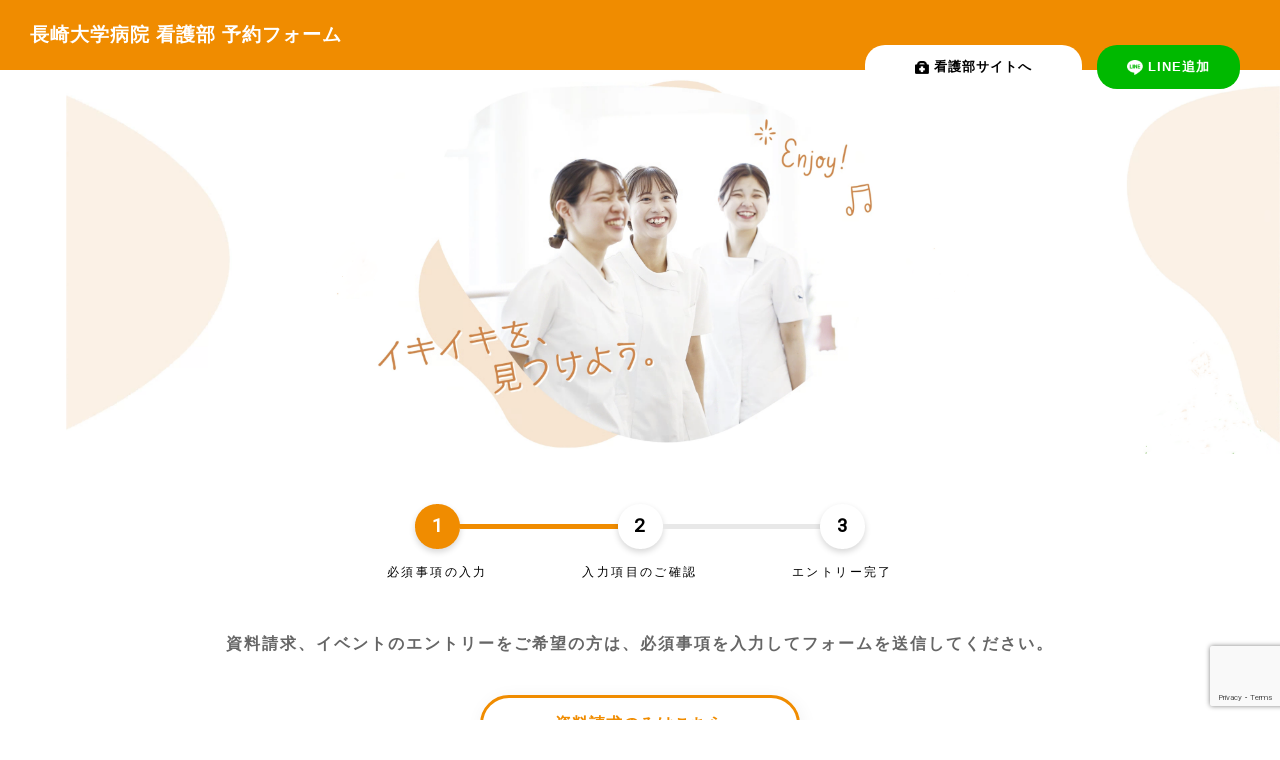

--- FILE ---
content_type: text/html; charset=UTF-8
request_url: https://nagasaki-u.secure-smart-entry.com/
body_size: 10677
content:
<!DOCTYPE html>
<html lang="ja">

<head>
    <meta charset="utf-8">
    <meta http-equiv="X-UA-Compatible" content="IE=edge">
    <meta name="viewport" content="width=device-width,user-scalable=yes,maximum-scale=1">
    <title>長崎大学病院 看護部エントリーフォーム</title>
    <meta name="Description" content="">
    <meta name="Keywords" content="">
    <link href="https://nagasaki-u.secure-smart-entry.com/public/new_design/css/bootstrap.css" rel="stylesheet" type="text/css" media="all">
    <link href="https://nagasaki-u.secure-smart-entry.com/public/new_design/css/navigation.css" rel="stylesheet" type="text/css" media="all">
    <link href="https://nagasaki-u.secure-smart-entry.com/public/new_design/css/animate.css" rel="stylesheet" type="text/css" media="all">
    <link href="https://nagasaki-u.secure-smart-entry.com/public/new_design/css/slick.css" rel="stylesheet" type="text/css" media="all">
    <link href="https://nagasaki-u.secure-smart-entry.com/public/new_design/css/slick-theme.css" rel="stylesheet" type="text/css" media="all">
    <link href="https://nagasaki-u.secure-smart-entry.com/public/new_design/css/style.css" rel="stylesheet" type="text/css" media="all">
    <link href="https://nagasaki-u.secure-smart-entry.com/public/new_design/css/step_form.css" rel="stylesheet" type="text/css" media="all">

    <link href="https://nagasaki-u.secure-smart-entry.com/public/uploads/favicon.ico" rel="SHORTCUT ICON" type="image/x-icon">
    <script type='text/javascript' src='https://code.jquery.com/jquery-latest.min.js?ver=5.2.2'></script>
    <script type="text/javascript" src="https://nagasaki-u.secure-smart-entry.com/public/new_design/js/bootstrap.min.js"></script>
    <script type="text/javascript" src="https://nagasaki-u.secure-smart-entry.com/public/new_design/js/common.js"></script>
    <script type="text/javascript" src="https://nagasaki-u.secure-smart-entry.com/public/new_design/js/navigation.js"></script>
    <script type="text/javascript" src="https://nagasaki-u.secure-smart-entry.com/public/new_design/js/wow.js"></script>
    <script type="text/javascript" src="https://nagasaki-u.secure-smart-entry.com/public/new_design/js/slick.min.js"></script>
    <script src="https://nagasaki-u.secure-smart-entry.com/public/new_design/js/postalcode.js" charset="UTF-8"></script>
    <script src="https://www.google.com/recaptcha/api.js?render=6LcV0CQeAAAAAArGdKLwgKSbF3LmF9bgZ5fjIqWe"></script>
    <!-- Google Analytics Here -->
    <link rel="preconnect" href="https://fonts.gstatic.com">
    <link href="https://fonts.googleapis.com/css2?family=Heebo&display=swap" rel="stylesheet">
    <script>
        var wow = new WOW({
            boxClass: 'wow', // animated element css class (default is wow)
            animateClass: 'animated', // animation css class (default is animated)
            offset: 0, // distance to the element when triggering the animation (default is 0)
            mobile: true, // trigger animations on mobile devices (default is true)
            live: true, // act on asynchronously loaded content (default is true)
            scrollBar: true,
            callback: function(box) {
                // the callback is fired every time an animation is started
                // the argument that is passed in is the DOM node being animated
            },
            scrollContainer: null, // optional scroll container selector, otherwise use window,
            resetAnimation: true, // reset animation on end (default is true)
        });
        wow.init();
    </script>
    <style>
        .request_btn {
            display: block;
            width: 320px;
            margin: 0 auto;
            color: #f08c00;
            padding: 15px 30px;
            margin-top: 20px;
            border: 3px solid #f08c00;
            box-shadow: 2px 3px 18px rgb(0 0 0 / 6%);
            font-weight: bold;
            text-align: center;
            border-radius: 100px;
        }

        .mainBorderColor::after {
            background: #f08c00;
        }

        #top1 .accordion:after {
            content: '詳細 \002B';
            font-weight: 400;
            cursor: pointer;
            background: #f08c00;
            background-size: 10px;
            padding: 13px 87px;
            font-size: 1.4rem;
            font-weight: 700;
            color: #fff;
            display: inline-block;
            border-radius: 40px;
            box-shadow: 5px 5px 24px 0px rgb(0 0 0 / 5%);
            -webkit-box-shadow: 5px 5px 24px 0px rgb(0 0 0 / 5%);
            -moz-box-shadow: 5px 5px 24px 0px rgb(0, 0, 0, 0.05)
        }

        #top1 .active:after {
            content: '詳細 \2212';
            font-weight: 400;
            cursor: pointer;
            background: #f08c00;
            background-size: 10px;
            padding: 13px 87px;
            font-size: 1.4rem;
            font-weight: 700;
            color: #fff;
            display: inline-block;
            border-radius: 40px;
            box-shadow: 5px 5px 24px 0px rgb(0 0 0 / 5%);
            -webkit-box-shadow: 5px 5px 24px 0px rgb(0 0 0 / 5%);
            -moz-box-shadow: 5px 5px 24px 0px rgb(0, 0, 0, 0.05)
        }

        @media (max-width: 576.98px) {

            #top1 .accordion:after {
                padding: 26px 10px 30px 13px;
                content: '\002B';
            }

            #top1 .active:after {
                padding: 26px 10px 30px 13px;
                content: '\2212';
            }

            #topslider {
                height: 200px;
                background: url('https://nagasaki-u.secure-smart-entry.com/public/uploads/siryouseikyuhead.png') top center no-repeat;
                background-size: contain;
            }
        }
    </style>
    <style>
        input[type="number"]::-webkit-outer-spin-button,
        input[type="number"]::-webkit-inner-spin-button {
            -webkit-appearance: none;
            margin: 0;
        }

        input[type="number"] {
            -moz-appearance: textfield;
        }

        input::-ms-clear {
            visibility: hidden
        }
    </style>
    <script>
        function validateForm() {
            document.getElementById('invalid_qualifications').style.display = 'none';
            document.getElementById('invalid_email').style.display = 'none';
            document.getElementById('invalid_second_email').style.display = 'none';
            document.getElementById('invalid_birthday').style.display = 'none';
            document.getElementById('invalid_event_select').style = 'none';

            var isEventCheckValid = false;
            var inputs = document.getElementsByTagName("input");
            for (var i = 0; i < inputs.length; i++) {
                if (inputs[i].name.indexOf('schedule_') == 0) {
                    console.log(inputs[i].value);
                    if (inputs[i].checked) {
                        isEventCheckValid = true;
                    }
                }
            }
            if (isEventCheckValid == false) {
                document.getElementById('invalid_event_select').style.display = 'block';
                $('html, body').animate({
                    scrollTop: $("#invalid_event_select").offset().top - 50
                }, 500);
                return false;
            }

            if (document.forms["mainForm"]["email"].value != document.forms["mainForm"]["confirm_email"].value) {
                document.getElementById('invalid_email').style.display = 'block';
                $('html, body').animate({
                    scrollTop: $("#invalid_email").offset().top - 50
                }, 500);
                return false;
            }
            if (document.forms["mainForm"]["second_email"].value != document.forms["mainForm"]["confirm_second_email"].value) {
                document.getElementById('invalid_second_email').style.display = 'block';
                $('html, body').animate({
                    scrollTop: $("#invalid_second_email").offset().top - 50
                }, 500);
                return false;
            }

            var birthday = document.forms["mainForm"]["bday_year"].value + "-" + document.forms["mainForm"]["bday_month"].value + "-" + document.forms["mainForm"]["bday_day"].value;
            /*if (birthday.indexOf('--') > -1) {
                document.getElementById('invalid_birthday').style.display = 'block';
                $('html, body').animate({
                    scrollTop: $("#invalid_birthday").offset().top - 50
                }, 500);
                return false;
            }*/
            if (!document.getElementById('nurse').checked && !document.getElementById('midwife').checked && !document.getElementById('public_health_nurse').checked) {
                document.getElementById('invalid_qualifications').style.display = 'block';
                $('html, body').animate({
                    scrollTop: $("#invalid_qualifications").offset().top - 50
                }, 500);
                return false;
            }
        }
    </script>

</head>



<body>

    <div id="wrapper">
        <div class="header navheaderhome">
            <nav id="navigation" class="navigation navigation-justified navheaderhome" style="background: #f08c00">
                <div class="navigation-header">
                    <div class="navigation-brand-text">
                        <h1><a href="https://nagasaki-u.secure-smart-entry.com">長崎大学病院 看護部 予約フォーム</a></h1>
                    </div>
                    <!--<div class="navigation-button-toggler">			
					<i class="mobile_menu"><img src="https://nagasaki-u.secure-smart-entry.com/public/new_design/images/mobile_menu.png" width="35" alt="Menu" /></i>
				</div>-->
                </div>
                <div class="navigation-body">
                    <div class="navigation-body-header">
                        <div class="navigation-brand-text pc992">
                            <h1 class="titlesite"><a href="https://nagasaki-u.secure-smart-entry.com">長崎大学病院 看護部 予約フォーム</a></h1>
                        </div>
                        <span class="navigation-body-close-button">&#10005;</span>
                    </div>
                    <ul class="navigation-menu navhome">
                        <li class="navigation-item is-active">
                            <a class="navigation-link" href="https://nagasaki-u.secure-smart-entry.com">登録状況⼀覧</a>
                        </li>
                        <li class="navigation-item">
                            <a class="navigation-link" href="https://nagasaki-u.secure-smart-entry.com/admin/events/lists">イベント管理</a>
                            <ul class="navigation-dropdown">
                                <li class="navigation-dropdown-item menuchild">
                                    <a class="navigation-dropdown-link" href="https://nagasaki-u.secure-smart-entry.com/admin/events/lists/all">全イベント⼀覧</a>
                                </li>
                                <li class="navigation-dropdown-item menuchild">
                                    <a class="navigation-dropdown-link" href="https://nagasaki-u.secure-smart-entry.com/admin/events/lists/valid">有効イベント⼀覧</a>
                                </li>
                                <li class="navigation-dropdown-item menuchild">
                                    <a class="navigation-dropdown-link" href="https://nagasaki-u.secure-smart-entry.com/admin/events/lists/invalid">無効イベント一覧</a>
                                </li>
                            </ul>
                        </li>
                        <li class="navigation-item">
                            <a class="navigation-link" href="#">応募者登録管理</a>
                        </li>
                        <li class="navigation-item">
                            <a class="navigation-link nobd" href="#">各種設定</a>
                        </li>
                    </ul>
                </div>
            </nav>
        </div>


        <div id="topslider">
            <div class="image">
                <img src="https://nagasaki-u.secure-smart-entry.com/public/uploads/siryouseikyuhead.png" class="img-fluid" />
                <div class="topslider_btnbox1">
                    <a href="http://www.mh.nagasaki-u.ac.jp/nurse/">
                        <div class="topslider_btnboxleft"><img src="https://nagasaki-u.secure-smart-entry.com/public/new_design/images/page_icn_healthcare.png" width="14" /> 看護部サイトへ</div>
                    </a>
                    <a href="https://page.line.me/364oqrsl?openQrModal=true" target="_blank">
                        <div class="topslider_btnboxright"><img src="https://nagasaki-u.secure-smart-entry.com/public/new_design/images/page_icn_line.png" width="16" /> LINE追加</div>
                    </a>
                </div>
                <div class="topslider_btnbox2"><a href="https://nagasaki-u.secure-smart-entry.com/document_request" class="header_modalbtn1" target="_blank"><img src="https://nagasaki-u.secure-smart-entry.com/public/new_design/images/page_img_doc.png" width="125" /></a></div>
            </div>
        </div>

        <div class="h-adr" style="display: none;">
            <span class="p-country-name" style="display:none;">Japan</span>
            〒<input type="text" class="p-postal-code" size="8" maxlength="8" id="postal_code">
            <input type="text" class="p-region p-locality p-street-address p-extended-address" id="address" />
        </div>

        <div class="h-adr" style="display: none;">
            <span class="p-country-name" style="display:none;">Japan</span>
            〒<input type="text" class="p-postal-code" size="8" maxlength="8" id="holiday_postal_code">
            <input type="text" class="p-region p-locality p-street-address p-extended-address" id="holiday_address_temp" />
        </div>

        <form name="mainForm" action="https://nagasaki-u.secure-smart-entry.com" method="post" accept-charset="utf-8" id="event-form" onsubmit="return validateForm()">
            <div style="display:none">
                <input type="hidden" name="csrf_secure_smart" value="3157f8b7aedeb86d9847a864f3743fb3" />
                <input type="hidden" name="g-recaptcha-response" value="" id="g-recaptcha-response" />
            </div>
            <div id="top1">
                <div class="container">
                    <div class="step">
                        <div class="step__inner">
                            <div class="step__circle mainBgColor" style="background: #f08c00">1<span class="step__circleSup">必須事項の入力</span></div>
                            <div class="step__border mainBorderColor"></div>
                            <div class="step__circle">2<span class="step__circleSup">入力項目のご確認</span></div>
                            <div class="step__border"></div>
                            <div class="step__circle">3<span class="step__circleSup">エントリー完了</span></div>
                        </div>
                    </div>
                    <div class="text">資料請求、イベントのエントリーをご希望の方は、必須事項を入力してフォームを送信してください。</div>
                    <div style="font-size: 12px; color: #f00; text-align: center; display: none;">
                        お申込みができない方は、LINEにてお問い合わせください。</div>
                    <a class="request_btn" href="https://nagasaki-u.secure-smart-entry.com/document_request" class="header_modalbtn1" target="_blank">資料請求のみはこちら</a>
                    <div class="box" name="event_box">
                        <div class="titlebox title_front_first" style="border-bottom: 1px solid #f08c00;">
                            <h2 style="color: #f08c00">EVENT</h2>
                            イベントの選択
                            <h5 style="color: red;" class="invaid-email"></h5>
                        </div>
                        <div id="no_events_available" style="text-align: center;">只今開催中のイベントはありません。<br/></div>                    </div>
                </div><!-- /.container -->
            </div>

            <div id="top2"> 　
                <div class="container">
                    <div class="titlebox" style="border-bottom: 1px solid #f08c00;">
                        <h2 style="color: #f08c00">ENTRY FORM</h2>
                        イベントへのエントリー
                    </div>
                    <div class="myform">
                        <div class="formbox">
                            <!-- <div class="half-width-characters">半角英数字</div> -->
                            <input type="checkbox" id="material_checkbox" name="require_material" /><label for="material_checkbox">資料請求を希望する</label>
                            <div class="text invalid-qualifications" id="invalid_event_select" style="display: none;">イベントまたは資料請求にチェックを入れてください。<br> イベントがない場合は<a style="font-size: 12px;" href="https://nagasaki-u.secure-smart-entry.com/document_request">こちら</a>から資料請求してください。</div>
                            <div class="box">
                                <div class="left">⽒名 <div class="req">必須</div>
                                </div>
                                <div class="right"><input class="textbox textbox2" name="full_first_name" required /> &nbsp;&nbsp;&nbsp;<input class="textbox textbox2" name="full_last_name" required /></div>
                            </div>
                            <div class="box">
                                <div class="left">フリガナ <div class="req">必須</div>
                                </div>
                                <div class="right"><input class="textbox textbox2" name="frigana_first_name" required /> &nbsp;&nbsp;&nbsp;<input class="textbox textbox2" name="frigana_last_name" required /></div>
                            </div>
                            <div class="box">
                                <div class="left">郵便番号 <div class="req">必須</div>
                                </div>
                                <div class="right">
                                    <input type="text" maxlength="3" class="textbox textbox2" id="postal_code1" name="postal_code1" required oninvalid="this.setCustomValidity('正しく入力してください。')" oninput="setCustomValidity('')" pattern="^[0-9][0-9][0-9]$" />&nbsp;&nbsp; - &nbsp;&nbsp;
                                    <!--
                                 --><input type="text" maxlength="4" class="textbox textbox2" id="postal_code2" name="postal_code2" required oninvalid="this.setCustomValidity('正しく入力してください。')" oninput="setCustomValidity('')" pattern="^[0-9][0-9][0-9][0-9]$" />
                                    <div class="textboxdec" id="check_home_address">⾃動⼊⼒</div>
                                    <div class="text">※半角英数字</div>
                                    <div class="text invalid-postalcode" id="invalid_check_home_address" style="display: none;">正しく入力してください。</div>
                                </div>
                            </div>

                            <div class="box">
                                <div class="left">ご⾃宅住所 <div class="req">必須</div>
                                </div>
                                <div class="right"><input class="textbox textbox1" id="home_address" name="home_address" required /> </div>
                            </div>
                            <div class="box">
                                <div class="left">電話番号 <div class="req">必須</div>
                                </div>
                                <div class="right"><input type="number" class="textbox textbox3" name="phone1" required /> &nbsp;&nbsp;-&nbsp;&nbsp; <input type="number" class="textbox textbox3" name="phone2" required /> &nbsp;&nbsp;-&nbsp;&nbsp; <input type="number" class="textbox textbox3" name="phone3" required /><span>（携帯電話でも可）<span>※半角数字</span></span></div>
                            </div>
                            <div class="box box1">
                                <div class="left"> 休暇中の連絡先</div>
                                <div class="right">
                                    <div class="right1"><input type="checkbox" name="same_as_above" id="same_as_above"> 上記と同じ</div>
                                    <div class="right1">
                                        <input type="text" maxlength="3" class="textbox textbox2" id="holiday_postal_code1" name="holiday_postal_code1" oninvalid="this.setCustomValidity('正しく入力してください。')" oninput="setCustomValidity('')" pattern="^[0-9][0-9][0-9]$" />&nbsp;&nbsp; - &nbsp;&nbsp;
                                        <!--
                                     --><input type="text" maxlength="4" class="textbox textbox2" id="holiday_postal_code2" name="holiday_postal_code2" oninvalid="this.setCustomValidity('正しく入力してください。')" oninput="setCustomValidity('')" pattern="^[0-9][0-9][0-9][0-9]$" />
                                        <div class="textboxdec" id="check_holiday_address">⾃動⼊⼒</div>
                                        <div class="text">※半角英数字</div>
                                        <div class="text invalid-postalcode" id="invalid_check_holiday_address" style="display: none;">正しく入力してください。</div>
                                    </div>

                                    <div class="right1"><input class="textbox textbox1" id="holiday_address" name="holiday_address" /></div>
                                    <div class="right1"><input type="number" class="textbox textbox3" name="holiday_phone1" /> &nbsp;&nbsp;-&nbsp;&nbsp; <input type="number" class="textbox textbox3" name="holiday_phone2" /> &nbsp;&nbsp;-&nbsp;&nbsp; <input type="number" class="textbox textbox3" name="holiday_phone3" /><span>※半角数字</span></div>
                                </div>
                            </div>
                            <div class="box" style="display: none;">
                                <div class="left">資料送付先の選択
                                </div>
                                <div class="right" style="display: flex;margin-left: 20px;">
                                    <p>
                                    <div class="form-check  pl-0">
                                        <input class="form-check-input" type="radio" name="destination_select" value="現住所へ" id="radio1a" checked>
                                        <label class="form-check-label" for="radio1a" style="padding-left: 20px; margin-right: 20px;">現住所へ</label>
                                    </div>
                                    <div class="form-check">
                                        <input class="form-check-input" type="radio" name="destination_select" value="休暇中の住所へ" id="radio1b">
                                        <label class="form-check-label" for="radio1b" style="padding-left: 20px;">休暇中の住所へ</label>
                                    </div>
                                    </p>
                                </div>
                            </div>
                            <div class="box">
                                <div class="left">E-mailアドレス1 <div class="req">必須</div>
                                </div>
                                <div class="right"><input class="textbox textbox1" tyle="email" name="email" required /> </div>
                            </div>
                            <div class="box">
                                <div class="left">Emailアドレス1（確認用）
                                </div>
                                <div class="right"><input class="textbox textbox1" tyle="email" name="confirm_email" required />
                                    <div style="display: none" class="text invalid-qualifications" id="invalid_email">メールの不一致。</div>
                                </div>

                            </div>
                            <div class="box">
                                <div class="left">E-mailアドレス2
                                </div>
                                <div class="right"><input class="textbox textbox1" tyle="email" name="second_email" /> </div>
                            </div>
                            <div class="box">
                                <div class="left">Emailアドレス2（確認用）
                                </div>
                                <div class="right"><input class="textbox textbox1" tyle="email" name="confirm_second_email" />
                                    <div style="display: none" class="text invalid-qualifications" id="invalid_second_email">メールの不一致。</div>
                                </div>
                            </div>
                            <div class="box">
                                <div class="left">生年月日</div>
                                <div class="right" style="font-weight: unset;">
                                    <select class="selectbox textbox3 dayselect select-year" title="生年月日(西暦)" name="bday_year">
                                        <option selected="">----</option>
                                                                                    <option value="1950">1950</option>
                                                                                    <option value="1951">1951</option>
                                                                                    <option value="1952">1952</option>
                                                                                    <option value="1953">1953</option>
                                                                                    <option value="1954">1954</option>
                                                                                    <option value="1955">1955</option>
                                                                                    <option value="1956">1956</option>
                                                                                    <option value="1957">1957</option>
                                                                                    <option value="1958">1958</option>
                                                                                    <option value="1959">1959</option>
                                                                                    <option value="1960">1960</option>
                                                                                    <option value="1961">1961</option>
                                                                                    <option value="1962">1962</option>
                                                                                    <option value="1963">1963</option>
                                                                                    <option value="1964">1964</option>
                                                                                    <option value="1965">1965</option>
                                                                                    <option value="1966">1966</option>
                                                                                    <option value="1967">1967</option>
                                                                                    <option value="1968">1968</option>
                                                                                    <option value="1969">1969</option>
                                                                                    <option value="1970">1970</option>
                                                                                    <option value="1971">1971</option>
                                                                                    <option value="1972">1972</option>
                                                                                    <option value="1973">1973</option>
                                                                                    <option value="1974">1974</option>
                                                                                    <option value="1975">1975</option>
                                                                                    <option value="1976">1976</option>
                                                                                    <option value="1977">1977</option>
                                                                                    <option value="1978">1978</option>
                                                                                    <option value="1979">1979</option>
                                                                                    <option value="1980">1980</option>
                                                                                    <option value="1981">1981</option>
                                                                                    <option value="1982">1982</option>
                                                                                    <option value="1983">1983</option>
                                                                                    <option value="1984">1984</option>
                                                                                    <option value="1985">1985</option>
                                                                                    <option value="1986">1986</option>
                                                                                    <option value="1987">1987</option>
                                                                                    <option value="1988">1988</option>
                                                                                    <option value="1989">1989</option>
                                                                                    <option value="1990">1990</option>
                                                                                    <option value="1991">1991</option>
                                                                                    <option value="1992">1992</option>
                                                                                    <option value="1993">1993</option>
                                                                                    <option value="1994">1994</option>
                                                                                    <option value="1995">1995</option>
                                                                                    <option value="1996">1996</option>
                                                                                    <option value="1997">1997</option>
                                                                                    <option value="1998">1998</option>
                                                                                    <option value="1999">1999</option>
                                                                                    <option value="2000">2000</option>
                                                                                    <option value="2001">2001</option>
                                                                                    <option value="2002">2002</option>
                                                                                    <option value="2003">2003</option>
                                                                                    <option value="2004">2004</option>
                                                                                    <option value="2005">2005</option>
                                                                                    <option value="2006">2006</option>
                                                                                    <option value="2007">2007</option>
                                                                                    <option value="2008">2008</option>
                                                                                    <option value="2009">2009</option>
                                                                                    <option value="2010">2010</option>
                                        
                                    </select>
                                    年
                                    <select class="selectbox textbox3 dayselect select-month" title="生年月日(月)" name="bday_month">
                                        <option selected="">--</option>
                                                                                    <option value="1">1</option>
                                                                                    <option value="2">2</option>
                                                                                    <option value="3">3</option>
                                                                                    <option value="4">4</option>
                                                                                    <option value="5">5</option>
                                                                                    <option value="6">6</option>
                                                                                    <option value="7">7</option>
                                                                                    <option value="8">8</option>
                                                                                    <option value="9">9</option>
                                                                                    <option value="10">10</option>
                                                                                    <option value="11">11</option>
                                                                                    <option value="12">12</option>
                                                                            </select>
                                    月
                                    <select class="selectbox textbox3 dayselect select-day" title="生年月日(日)" name="bday_day">
                                        <option selected="">--</option>
                                                                                    <option value="1">1</option>
                                                                                    <option value="2">2</option>
                                                                                    <option value="3">3</option>
                                                                                    <option value="4">4</option>
                                                                                    <option value="5">5</option>
                                                                                    <option value="6">6</option>
                                                                                    <option value="7">7</option>
                                                                                    <option value="8">8</option>
                                                                                    <option value="9">9</option>
                                                                                    <option value="10">10</option>
                                                                                    <option value="11">11</option>
                                                                                    <option value="12">12</option>
                                                                                    <option value="13">13</option>
                                                                                    <option value="14">14</option>
                                                                                    <option value="15">15</option>
                                                                                    <option value="16">16</option>
                                                                                    <option value="17">17</option>
                                                                                    <option value="18">18</option>
                                                                                    <option value="19">19</option>
                                                                                    <option value="20">20</option>
                                                                                    <option value="21">21</option>
                                                                                    <option value="22">22</option>
                                                                                    <option value="23">23</option>
                                                                                    <option value="24">24</option>
                                                                                    <option value="25">25</option>
                                                                                    <option value="26">26</option>
                                                                                    <option value="27">27</option>
                                                                                    <option value="28">28</option>
                                                                                    <option value="29">29</option>
                                                                                    <option value="30">30</option>
                                                                                    <option value="31">31</option>
                                                                            </select>
                                    日
                                    <div style="display: none;" class="text invalid-qualifications" id="invalid_birthday">無効な誕生日</div>
                                </div>
                            </div>

                            <div class="box">
                                <div class="left">学校名 <div class="req">必須</div>
                                </div>
                                <div class="right"><input class="textbox textbox1" name="school_name" required /> </div>
                            </div>
                            <div class="box">
                                <div class="left">卒業年度（予定）
                                    <div class="req">必須</div>
                                </div>
                                <div class="right" style="font-weight: unset;">西暦　<input type="text" maxlength="4" name="graduation_year" class="textbox textbox2" required oninvalid="this.setCustomValidity('正しく入力してください。')" oninput="setCustomValidity('')" pattern="^[1-2][0-9][0-9][0-9]$">　年卒業（予定）※半角数字</div>
                            </div>
                            <div class="box">
                                <div class="left"> 取得（予定）資格の選択 <div class="req">必須</div>
                                </div>
                                <div class="right">
                                    <p>
                                    <div class="form-check pl-0">
                                        <input name="nurse" id="nurse" type="checkbox" /><label class="mr-2 ml-2 my-auto" for="nurse">看護師</label>
                                        <input name="midwife" id="midwife" type="checkbox" /><label class="mr-2 ml-2 my-auto" for="midwife">助産師</label>
                                        <input name="public_health_nurse" id="public_health_nurse" type="checkbox" /><label class="mr-2 ml-2 my-auto" for="public_health_nurse">保健師</label>
                                    </div>
                                    <div class="text invalid-qualifications" id="invalid_qualifications" style="display: none;">チェックボックスを選択してください。</div>
                                    </p>
                                </div>
                            </div>
                                                            <div class="box">
                                    <div class="left">現在の学年</div>
                                    <div class="right" style="display: flex;margin-left: 20px;">
                                        <p>
                                                                                    <div class="form-check pl-0">
                                            <input class="form-check-input" type="radio" name="current_grade" value="1" id="current_grade1">
                                            <label class="form-check-label" for="current_grade1" style="padding-left: 3px; margin-right: 20px;">1年生</label>
                                        </div>
                                                                            <div class="form-check ">
                                            <input class="form-check-input" type="radio" name="current_grade" value="2" id="current_grade2">
                                            <label class="form-check-label" for="current_grade2" style="padding-left: 3px; margin-right: 20px;">2年生</label>
                                        </div>
                                                                            <div class="form-check ">
                                            <input class="form-check-input" type="radio" name="current_grade" value="3" id="current_grade3">
                                            <label class="form-check-label" for="current_grade3" style="padding-left: 3px; margin-right: 20px;">3年生</label>
                                        </div>
                                                                            <div class="form-check ">
                                            <input class="form-check-input" type="radio" name="current_grade" value="4" id="current_grade4">
                                            <label class="form-check-label" for="current_grade4" style="padding-left: 3px; margin-right: 20px;">4年生</label>
                                        </div>
                                                                        </p>
                                    </div>
                                </div>
                                                        <div class="js-desired_area" style="display: none;">
                                <div class="entery_formin_title">インターンシップ応募時は、領域を選択後、希望理由を備考欄にご記入ください。</div>
                                <div class="box">
                                    <div class="left">第一希望領域</div>
                                    <div class="right">
                                        <select class="selectbox" name="first_choice_area">
                                            <option selected="">選択してください</option>
                                                                                                    <option value=""></option>; ?></option>
                                                                                    </select>
                                    </div>
                                </div>
                                <div class="box">
                                    <div class="left">第二希望領域</div>
                                    <div class="right">
                                        <select class="selectbox" name="second_choice_area">
                                            <option selected="">選択してください</option>
                                                                                                    <option value=""></option>; ?></option>
                                                                                    </select>
                                    </div>
                                </div>
                                <div class="box">
                                    <div class="left">第三希望領域</div>
                                    <div class="right">
                                        <select class="selectbox" name="third_choice_area">
                                            <option selected="">選択してください</option>
                                                                                                    <option value=""></option>; ?></option>
                                                                                    </select>
                                    </div>
                                </div>
                            </div>
                            <div class="box">
                                <div class="left">備考・質問</div>
                                <div class="right">
                                    <p><textarea name="remarks" class="textbox textbox1"></textarea></p>
                                    <p style="margin-top: 22px; font-size:14px;"></p>
                                </div>
                            </div>
                        </div>
                        <div class="button">
                            <div class="button"><button type="submit" id="create_registration" name="create_registration" class="formsubmit" style="background: #f08c00">確認画⾯に進む</button></div>
                        </div>
                    </div>
                </div>
        </form>

        <div id="header_modal1" class="modal">
            <div class="modal1">
                <div class="modalmaintitle">イベント概要 2021年　インターンシップ</div>
                <div class="modal_close1">&#10005;</div>
                <div class="modalbox">
                    <div id="event_detail">
                        <div class="modalinbox">
                            <h3 class="modaltitle">内容</h3>
                            <div class="modaltext">
                                <ul class="modallist">
                                    <li>・時間</li>
                                    <li>・ 9:00開始（8:30集合)</li>
                                    <li>・13:00開始（12:30集合）<br />※午前、午後ともに同じ内容です。</li>
                                </ul>
                            </div>
                        </div>

                        <div class="modalinbox">
                            <h3 class="modaltitle">スケジュール</h3>
                            <div class="modaltext">
                                <ul class="modallist">
                                    <li>・オリエンテーション</li>
                                    <li>・病棟でのインターンシップ</li>
                                    <li>・院内⾒学（中央⼿術棟、医療技能シミュレーション室、図書館）予定</li>
                                    <li>・説明会（看護部、⼈事企画研修課…福利厚⽣・採⽤試験について）</li>
                                </ul>
                            </div>
                        </div>

                        <div class="modalinbox">
                            <h3 class="modaltitle">持ち物</h3>
                            <div class="modaltext">
                                <ul class="modallist">
                                    <li>・⽩⾐、ナースシューズ、筆記⽤具、印鑑（和歌⼭県を除く関⻄地⽅以外からの参加者）</li>
                                </ul>
                            </div>
                        </div>

                        <div class="modalinbox">
                            <h3 class="modaltitle">お申し込み⽅法</h3>
                            <div class="modaltext">
                                参加希望⽇・希望病棟にチェックを⼊れて、下記申込フォームからお申込みください。
                                ※チェック欄が表示されない⽇程は定員に達しており、お申込みが出来ません。<br />
                                ※産科領域は助産師免許取得予定者のみになります。<br />
                            </div>
                        </div>

                        <div class="modalinbox">
                            <h3 class="modaltitle">お問い合わせ先</h3>
                            <div class="modaltext">
                                ⼤阪医科⼤学　総務部⼈事企画研修課<br />
                                TEL　072-684-6222<br />
                                E-mail : kangoshi-saiyo@osaka-med.ac.jp
                            </div>
                        </div>
                    </div>

                    <div class="modalinbox">
                        <h3 class="modaltitle">詳細資料</h3>
                        <div class="modaltext" id="document_list">
                            hospital.sql
                        </div>
                    </div>

                    <div class="modalinbox">
                        <h3 class="modaltitle">備考</h3>
                        <div class="modaltext" id="remarks_detail">
                            テキストテキストテキストテキストテキストテキストテキストテキストテキストテキストテキスト
                            テキストテキストテキストテキストテキストテキストテキストテキストテキスト
                        </div>
                    </div>
                </div>
            </div>
        </div>

        <script type="text/javascript">
            jQuery(document).ready(function() {
                $('.modal_close1').click(function() {
                    $('#header_modal1').fadeToggle("slow", "linear");
                    return false;
                });

                $('.scroll_button').click(function() {
                    $('html, body').animate({
                        scrollTop: $("#top2").offset().top
                    }, 500);
                });

                $('#check_home_address').click(function() {
                    $('#postal_code').val($('#postal_code1').val() + "-" + $('#postal_code2').val());

                    (document.getElementById('postal_code')).dispatchEvent(new window.Event('change', {
                        bubbles: true
                    }));
                    setTimeout(() => {

                        if ($('#address').val() == '') {
                            $('#invalid_check_home_address').show();
                        } else {
                            $('#invalid_check_home_address').hide();
                            $('#home_address').val($('#address').val());
                            (document.getElementById('home_address')).dispatchEvent(new window.Event('change', {
                                bubbles: true
                            }));
                        }
                    }, 1000);
                });

                $('#check_holiday_address').click(function() {
                    $('#holiday_postal_code').val($('#holiday_postal_code1').val() + "-" + $('#holiday_postal_code2').val());
                    (document.getElementById('holiday_postal_code')).dispatchEvent(new window.Event('change', {
                        bubbles: true
                    }));
                    setTimeout(() => {
                        if ($('#holiday_address_temp').val() == '') {
                            $('#invalid_check_holiday_address').show();
                        } else {
                            $('#invalid_check_holiday_address').hide();
                            $('#holiday_address').val($('#holiday_address_temp').val());
                            (document.getElementById('holiday_address')).dispatchEvent(new window.Event('change', {
                                bubbles: true
                            }));
                        }
                    }, 1000);
                });

                function isChineseCharacter(str) {
                    str = str.replace('々', '');
                    var re1 = new RegExp("^[\u4E00-\uFA29]*$"); //Chinese character range
                    var re2 = new RegExp("^[\uE7C7-\uE7F3]*$"); //non Chinese character range
                    str = str.replace(/\s/g, '');

                    if (!re1.test(str) || re2.test(str)) {
                        return false;
                    }
                    return true;
                }

                function isHiragana(str) {
                    str = str.replace('々', '');
                    str = (str == null) ? "" : str;
                    if (str.match(/^[ぁ-んー　]*$/)) { //"ー"の後ろの文字は全角スペースです。
                        return true;
                    } else {
                        return false;
                    }
                }

                function checkKataKana(input_val) {
                    input_val = input_val.replace('々', '');
                    var code = 0;
                    var each_val = input_val.split('');
                    var flag = true;
                    $.each(each_val, function(key, value) {
                        code = value.charCodeAt();
                        if (!(12449 <= code && code <= 12538)) {
                            flag = false;
                        }
                    });
                    return flag;
                }

                function hasInt(me) {
                    me = me.replace('々', '');
                    return /\d/.test(me);
                }

                function checkIfStringHasSpecialChar(_string) {
                    _string = _string.replace('々', '');
                    let spChars = /[!@#$%^&*()_+\-=\[\]{};':"\\|,.<>\/?]+/;
                    if (spChars.test(_string)) {
                        return true;
                    } else {
                        return false;
                    }
                }

                function ValidateEmail(mail) {
                    if (/^[a-zA-Z0-9.!#$%&'*+/=?^_`{|}~-]+@[a-zA-Z0-9-]+(?:\.[a-zA-Z0-9-]+)*$/.test(mail)) {
                        return true;
                    }
                    return false;
                }
                var textAElements = document.getElementsByTagName("textarea");

                for (var i = 0; i < textAElements.length; i++) {
                    if (textAElements[i].name.indexOf("home_address") == -1) {
                        textAElements[i].oninvalid = function(e) {
                            if (!e.target.validity.valid) {
                                e.target.setCustomValidity("正しく入力してください。");

                            } else {
                                console.log(e.target.name);
                                e.target.setCustomValidity("");
                            }
                        };
                        textAElements[i].oninput = function(e) {
                            e.target.setCustomValidity("");
                        };
                    }
                }


                var elements = document.getElementsByTagName("INPUT");
                for (var i = 0; i < elements.length; i++) {
                    if (elements[i].name.indexOf("home_address") == -1) {
                        elements[i].oninvalid = function(e) {
                            if (!e.target.validity.valid) {
                                e.target.setCustomValidity("正しく入力してください。");

                            } else {
                                console.log(e.target.name);
                                if (e.target.name.indexOf('school_name') > -1 || e.target.name.indexOf('address') > -1) {
                                    e.target.setCustomValidity("");
                                } else if (e.target.name.indexOf('frigana') > -1) {
                                    if (checkKataKana(e.target.value)) {
                                        e.target.setCustomValidity("");
                                    } else {
                                        e.target.setCustomValidity("正しく入力してください。");

                                    }
                                } else if (e.target.name.indexOf('name') > -1) {
                                    var name = e.target.value;
                                    if (hasInt(name) || checkIfStringHasSpecialChar(name)) {
                                        e.target.setCustomValidity("正しく入力してください。");
                                    } else {
                                        e.target.setCustomValidity("");
                                    }
                                } else {
                                    e.target.setCustomValidity("");
                                }
                            }
                        };
                        elements[i].oninput = function(e) {
                            if (e.target.name.indexOf('email') > -1) {
                                if (ValidateEmail(e.target.value) || e.target.name.indexOf('second') > -1) {
                                    e.target.setCustomValidity("");
                                } else {
                                    e.target.setCustomValidity("正しく入力してください。");
                                }
                            } else if (e.target.name.indexOf('postal_code1') > -1) {
                                if (e.target.value.toString().length > 3) {
                                    e.target.setCustomValidity("正しく入力してください。");
                                } else {
                                    e.target.setCustomValidity("");
                                }
                            } else if (e.target.name.indexOf('postal_code2') > -1) {
                                if (e.target.value.toString().length > 4) {
                                    e.target.setCustomValidity("正しく入力してください。");
                                } else {
                                    e.target.setCustomValidity("");
                                }
                            } else if (e.target.name.indexOf('school_name') > -1 || e.target.name.indexOf('address') > -1) {
                                e.target.setCustomValidity("");
                            } else if (e.target.name.indexOf('frigana') > -1) {
                                if (checkKataKana(e.target.value)) {
                                    e.target.setCustomValidity("");
                                } else {
                                    e.target.setCustomValidity("正しく入力してください。");

                                }
                            } else if (e.target.name.indexOf('name') > -1) {
                                var name = e.target.value;
                                if (hasInt(name) || checkIfStringHasSpecialChar(name)) {
                                    e.target.setCustomValidity("正しく入力してください。");
                                } else {
                                    e.target.setCustomValidity("");
                                }
                            } else {
                                e.target.setCustomValidity("");
                            }
                        };
                    }
                }

            });

            function showModal(data) {
                var base_url = 'https://nagasaki-u.secure-smart-entry.com';
                document.getElementsByClassName('modalmaintitle')[0].innerHTML = data['title'];
                $('#event_detail').html(data.summary.replace(/\r?\n/g, '<br />'));
                var documentList = '';
                if (data['file1_name']) {
                    documentList += '<li>';
                    documentList += '<a href="' + base_url + '/public/uploads/' + data['file1_name'] + '" target="_blank">' + data['file1_name'] + '</a>';
                    documentList += '</li>';
                }
                if (data['file2_name']) {
                    documentList += '<li>';
                    documentList += '<a href="' + base_url + '/public/uploads/' + data['file2_name'] + '" target="_blank">' + data['file2_name'] + '</a>';
                    documentList += '</li>';
                }
                if (data['file3_name']) {
                    documentList += '<li>';
                    documentList += '<a href="' + base_url + '/public/uploads/' + data['file3_name'] + '" target="_blank">' + data['file3_name'] + '</a>';
                    documentList += '</li>';
                }
                if (data['file4_name']) {
                    documentList += '<li>';
                    documentList += '<a href="' + base_url + '/public/uploads/' + data['file4_name'] + '" target="_blank">' + data['file4_name'] + '</a>';
                    documentList += '</li>';
                }
                if (data['file5_name']) {
                    documentList += '<li>';
                    documentList += '<a href="' + base_url + '/public/uploads/' + data['file5_name'] + '" target="_blank">' + data['file5_name'] + '</a>';
                    documentList += '</li>';
                }
                $('#document_list').html(documentList.replace(/\r?\n/g, '<br />'));
                console.log(data.note);
                $('#remarks_detail').html(data.note.replace(/\r?\n/g, '<br />'));
                $('#header_modal1').fadeToggle("slow", "linear");
                return false;
            }
        </script>

        <div class="footer">〒852-8501　長崎市坂本1丁目7番1号<br />
長崎大学病院　看護部<br />
Copyright Nagasaki University Hospital All rights reserved.</div>
        <a href="#" id="back-to-top"><img src="https://nagasaki-u.secure-smart-entry.com/public/new_design/images/all_img_topbtn.png" alt="ページトップへ"></a>
        <div id="footermenu">
            <div class="footermenu footermenu1"><a href="http://www.mh.nagasaki-u.ac.jp/nurse/"><img src=" https://nagasaki-u.secure-smart-entry.com/public/new_design/images/page_icn_healthcare1.png" class="img-fluid" height="20">
                    <div class="footermenutext1">看護部サイトへ</div>
                </a></div>
            <div class="footermenu footermenu2"><a href="https://page.line.me/364oqrsl?openQrModal=true"><img src="https://nagasaki-u.secure-smart-entry.com/public/new_design/images/page_icn_line.png" class="img-fluid" height="20">
                    <div class="footermenutext2">LINE追加</div>
                </a></div>
            <div class="footermenu footermenu3"><a href="https://nagasaki-u.secure-smart-entry.com/document_request"><img src="https://nagasaki-u.secure-smart-entry.com/public/new_design/images/page_icn_doc.png" class="img-fluid" height="20">
                    <div class="footermenutext3">資料請求のみ</div>
                </a></div>
        </div>
    </div><!-- /#wrapper -->

    <script>
        var acc = document.getElementsByClassName("accordion");
        var i;

        for (i = 0; i < acc.length; i++) {
            acc[i].addEventListener("click", function() {
                this.classList.toggle("active");

                var panel = this.nextElementSibling;
                if (panel.style.maxHeight) {
                    panel.style.maxHeight = null;
                } else {
                    panel.style.maxHeight = panel.scrollHeight + "px";
                }
            });
        }
    </script>

    <script>
        (function($) {

            if ($('#back-to-top').length) {
                var scrollTrigger = 100,
                    backToTop = function() {
                        var scrollTop = $(window).scrollTop();
                        if (scrollTop > scrollTrigger) {
                            $('#back-to-top').addClass('show');
                        } else {
                            $('#back-to-top').removeClass('show');
                        }
                    };
                backToTop();
                $(window).on('scroll', function() {
                    backToTop();
                });
                $('#back-to-top').on('click', function(e) {
                    e.preventDefault();
                    $('html,body').animate({
                        scrollTop: 0
                    }, 700);
                });
            }
        })(jQuery);
    </script>
    <script>
        var navigation = new Navigation(document.getElementById("navigation"));
    </script>

    <script>
        $(function() {
            /**
             * init
             */
            toggleDesiredArea();

            /**
             * toggleEventDesiredArea
             */
            $('[name="event_box"] input[type="checkbox"]').on('change', function() {
                toggleDesiredArea();
            });
        });

        function toggleDesiredArea() {
            let isShowDesiredAreaFlg = false;
            let elements = $('[name="event_box"] input[type="checkbox"]:checked');

            if (elements.length) {
                elements.each(function(index, element) {
                    if ($(element).data('intern') == 1) {
                        isShowDesiredAreaFlg = true;
                    }
                });
            }

            // console.log('isShowDesiredAreaFlg', isShowDesiredAreaFlg);
            if (isShowDesiredAreaFlg) {
                $('div.js-desired_area').show();
                $('div.js-desired_area').find('select').prop("disabled", false);
            } else {
                $('div.js-desired_area').hide();
                $('div.js-desired_area').find('select').prop("disabled", true);
            }
        }
    </script>
    <script>
        $(document).ready(function() {
            var interval = setInterval(() => {
                if (grecaptcha.execute) {
                    clearInterval(interval);
                    grecaptcha.execute('6LcV0CQeAAAAAArGdKLwgKSbF3LmF9bgZ5fjIqWe', {
                        action: 'submit'
                    }).then(function(token) {
                        console.log(token);
                        $('#g-recaptcha-response').val(token);
                    });
                }
            }, 500);
        });
    </script>
</body>

</html>

--- FILE ---
content_type: text/html; charset=utf-8
request_url: https://www.google.com/recaptcha/api2/anchor?ar=1&k=6LcV0CQeAAAAAArGdKLwgKSbF3LmF9bgZ5fjIqWe&co=aHR0cHM6Ly9uYWdhc2FraS11LnNlY3VyZS1zbWFydC1lbnRyeS5jb206NDQz&hl=en&v=N67nZn4AqZkNcbeMu4prBgzg&size=invisible&anchor-ms=20000&execute-ms=30000&cb=juolw8vy0nu8
body_size: 48986
content:
<!DOCTYPE HTML><html dir="ltr" lang="en"><head><meta http-equiv="Content-Type" content="text/html; charset=UTF-8">
<meta http-equiv="X-UA-Compatible" content="IE=edge">
<title>reCAPTCHA</title>
<style type="text/css">
/* cyrillic-ext */
@font-face {
  font-family: 'Roboto';
  font-style: normal;
  font-weight: 400;
  font-stretch: 100%;
  src: url(//fonts.gstatic.com/s/roboto/v48/KFO7CnqEu92Fr1ME7kSn66aGLdTylUAMa3GUBHMdazTgWw.woff2) format('woff2');
  unicode-range: U+0460-052F, U+1C80-1C8A, U+20B4, U+2DE0-2DFF, U+A640-A69F, U+FE2E-FE2F;
}
/* cyrillic */
@font-face {
  font-family: 'Roboto';
  font-style: normal;
  font-weight: 400;
  font-stretch: 100%;
  src: url(//fonts.gstatic.com/s/roboto/v48/KFO7CnqEu92Fr1ME7kSn66aGLdTylUAMa3iUBHMdazTgWw.woff2) format('woff2');
  unicode-range: U+0301, U+0400-045F, U+0490-0491, U+04B0-04B1, U+2116;
}
/* greek-ext */
@font-face {
  font-family: 'Roboto';
  font-style: normal;
  font-weight: 400;
  font-stretch: 100%;
  src: url(//fonts.gstatic.com/s/roboto/v48/KFO7CnqEu92Fr1ME7kSn66aGLdTylUAMa3CUBHMdazTgWw.woff2) format('woff2');
  unicode-range: U+1F00-1FFF;
}
/* greek */
@font-face {
  font-family: 'Roboto';
  font-style: normal;
  font-weight: 400;
  font-stretch: 100%;
  src: url(//fonts.gstatic.com/s/roboto/v48/KFO7CnqEu92Fr1ME7kSn66aGLdTylUAMa3-UBHMdazTgWw.woff2) format('woff2');
  unicode-range: U+0370-0377, U+037A-037F, U+0384-038A, U+038C, U+038E-03A1, U+03A3-03FF;
}
/* math */
@font-face {
  font-family: 'Roboto';
  font-style: normal;
  font-weight: 400;
  font-stretch: 100%;
  src: url(//fonts.gstatic.com/s/roboto/v48/KFO7CnqEu92Fr1ME7kSn66aGLdTylUAMawCUBHMdazTgWw.woff2) format('woff2');
  unicode-range: U+0302-0303, U+0305, U+0307-0308, U+0310, U+0312, U+0315, U+031A, U+0326-0327, U+032C, U+032F-0330, U+0332-0333, U+0338, U+033A, U+0346, U+034D, U+0391-03A1, U+03A3-03A9, U+03B1-03C9, U+03D1, U+03D5-03D6, U+03F0-03F1, U+03F4-03F5, U+2016-2017, U+2034-2038, U+203C, U+2040, U+2043, U+2047, U+2050, U+2057, U+205F, U+2070-2071, U+2074-208E, U+2090-209C, U+20D0-20DC, U+20E1, U+20E5-20EF, U+2100-2112, U+2114-2115, U+2117-2121, U+2123-214F, U+2190, U+2192, U+2194-21AE, U+21B0-21E5, U+21F1-21F2, U+21F4-2211, U+2213-2214, U+2216-22FF, U+2308-230B, U+2310, U+2319, U+231C-2321, U+2336-237A, U+237C, U+2395, U+239B-23B7, U+23D0, U+23DC-23E1, U+2474-2475, U+25AF, U+25B3, U+25B7, U+25BD, U+25C1, U+25CA, U+25CC, U+25FB, U+266D-266F, U+27C0-27FF, U+2900-2AFF, U+2B0E-2B11, U+2B30-2B4C, U+2BFE, U+3030, U+FF5B, U+FF5D, U+1D400-1D7FF, U+1EE00-1EEFF;
}
/* symbols */
@font-face {
  font-family: 'Roboto';
  font-style: normal;
  font-weight: 400;
  font-stretch: 100%;
  src: url(//fonts.gstatic.com/s/roboto/v48/KFO7CnqEu92Fr1ME7kSn66aGLdTylUAMaxKUBHMdazTgWw.woff2) format('woff2');
  unicode-range: U+0001-000C, U+000E-001F, U+007F-009F, U+20DD-20E0, U+20E2-20E4, U+2150-218F, U+2190, U+2192, U+2194-2199, U+21AF, U+21E6-21F0, U+21F3, U+2218-2219, U+2299, U+22C4-22C6, U+2300-243F, U+2440-244A, U+2460-24FF, U+25A0-27BF, U+2800-28FF, U+2921-2922, U+2981, U+29BF, U+29EB, U+2B00-2BFF, U+4DC0-4DFF, U+FFF9-FFFB, U+10140-1018E, U+10190-1019C, U+101A0, U+101D0-101FD, U+102E0-102FB, U+10E60-10E7E, U+1D2C0-1D2D3, U+1D2E0-1D37F, U+1F000-1F0FF, U+1F100-1F1AD, U+1F1E6-1F1FF, U+1F30D-1F30F, U+1F315, U+1F31C, U+1F31E, U+1F320-1F32C, U+1F336, U+1F378, U+1F37D, U+1F382, U+1F393-1F39F, U+1F3A7-1F3A8, U+1F3AC-1F3AF, U+1F3C2, U+1F3C4-1F3C6, U+1F3CA-1F3CE, U+1F3D4-1F3E0, U+1F3ED, U+1F3F1-1F3F3, U+1F3F5-1F3F7, U+1F408, U+1F415, U+1F41F, U+1F426, U+1F43F, U+1F441-1F442, U+1F444, U+1F446-1F449, U+1F44C-1F44E, U+1F453, U+1F46A, U+1F47D, U+1F4A3, U+1F4B0, U+1F4B3, U+1F4B9, U+1F4BB, U+1F4BF, U+1F4C8-1F4CB, U+1F4D6, U+1F4DA, U+1F4DF, U+1F4E3-1F4E6, U+1F4EA-1F4ED, U+1F4F7, U+1F4F9-1F4FB, U+1F4FD-1F4FE, U+1F503, U+1F507-1F50B, U+1F50D, U+1F512-1F513, U+1F53E-1F54A, U+1F54F-1F5FA, U+1F610, U+1F650-1F67F, U+1F687, U+1F68D, U+1F691, U+1F694, U+1F698, U+1F6AD, U+1F6B2, U+1F6B9-1F6BA, U+1F6BC, U+1F6C6-1F6CF, U+1F6D3-1F6D7, U+1F6E0-1F6EA, U+1F6F0-1F6F3, U+1F6F7-1F6FC, U+1F700-1F7FF, U+1F800-1F80B, U+1F810-1F847, U+1F850-1F859, U+1F860-1F887, U+1F890-1F8AD, U+1F8B0-1F8BB, U+1F8C0-1F8C1, U+1F900-1F90B, U+1F93B, U+1F946, U+1F984, U+1F996, U+1F9E9, U+1FA00-1FA6F, U+1FA70-1FA7C, U+1FA80-1FA89, U+1FA8F-1FAC6, U+1FACE-1FADC, U+1FADF-1FAE9, U+1FAF0-1FAF8, U+1FB00-1FBFF;
}
/* vietnamese */
@font-face {
  font-family: 'Roboto';
  font-style: normal;
  font-weight: 400;
  font-stretch: 100%;
  src: url(//fonts.gstatic.com/s/roboto/v48/KFO7CnqEu92Fr1ME7kSn66aGLdTylUAMa3OUBHMdazTgWw.woff2) format('woff2');
  unicode-range: U+0102-0103, U+0110-0111, U+0128-0129, U+0168-0169, U+01A0-01A1, U+01AF-01B0, U+0300-0301, U+0303-0304, U+0308-0309, U+0323, U+0329, U+1EA0-1EF9, U+20AB;
}
/* latin-ext */
@font-face {
  font-family: 'Roboto';
  font-style: normal;
  font-weight: 400;
  font-stretch: 100%;
  src: url(//fonts.gstatic.com/s/roboto/v48/KFO7CnqEu92Fr1ME7kSn66aGLdTylUAMa3KUBHMdazTgWw.woff2) format('woff2');
  unicode-range: U+0100-02BA, U+02BD-02C5, U+02C7-02CC, U+02CE-02D7, U+02DD-02FF, U+0304, U+0308, U+0329, U+1D00-1DBF, U+1E00-1E9F, U+1EF2-1EFF, U+2020, U+20A0-20AB, U+20AD-20C0, U+2113, U+2C60-2C7F, U+A720-A7FF;
}
/* latin */
@font-face {
  font-family: 'Roboto';
  font-style: normal;
  font-weight: 400;
  font-stretch: 100%;
  src: url(//fonts.gstatic.com/s/roboto/v48/KFO7CnqEu92Fr1ME7kSn66aGLdTylUAMa3yUBHMdazQ.woff2) format('woff2');
  unicode-range: U+0000-00FF, U+0131, U+0152-0153, U+02BB-02BC, U+02C6, U+02DA, U+02DC, U+0304, U+0308, U+0329, U+2000-206F, U+20AC, U+2122, U+2191, U+2193, U+2212, U+2215, U+FEFF, U+FFFD;
}
/* cyrillic-ext */
@font-face {
  font-family: 'Roboto';
  font-style: normal;
  font-weight: 500;
  font-stretch: 100%;
  src: url(//fonts.gstatic.com/s/roboto/v48/KFO7CnqEu92Fr1ME7kSn66aGLdTylUAMa3GUBHMdazTgWw.woff2) format('woff2');
  unicode-range: U+0460-052F, U+1C80-1C8A, U+20B4, U+2DE0-2DFF, U+A640-A69F, U+FE2E-FE2F;
}
/* cyrillic */
@font-face {
  font-family: 'Roboto';
  font-style: normal;
  font-weight: 500;
  font-stretch: 100%;
  src: url(//fonts.gstatic.com/s/roboto/v48/KFO7CnqEu92Fr1ME7kSn66aGLdTylUAMa3iUBHMdazTgWw.woff2) format('woff2');
  unicode-range: U+0301, U+0400-045F, U+0490-0491, U+04B0-04B1, U+2116;
}
/* greek-ext */
@font-face {
  font-family: 'Roboto';
  font-style: normal;
  font-weight: 500;
  font-stretch: 100%;
  src: url(//fonts.gstatic.com/s/roboto/v48/KFO7CnqEu92Fr1ME7kSn66aGLdTylUAMa3CUBHMdazTgWw.woff2) format('woff2');
  unicode-range: U+1F00-1FFF;
}
/* greek */
@font-face {
  font-family: 'Roboto';
  font-style: normal;
  font-weight: 500;
  font-stretch: 100%;
  src: url(//fonts.gstatic.com/s/roboto/v48/KFO7CnqEu92Fr1ME7kSn66aGLdTylUAMa3-UBHMdazTgWw.woff2) format('woff2');
  unicode-range: U+0370-0377, U+037A-037F, U+0384-038A, U+038C, U+038E-03A1, U+03A3-03FF;
}
/* math */
@font-face {
  font-family: 'Roboto';
  font-style: normal;
  font-weight: 500;
  font-stretch: 100%;
  src: url(//fonts.gstatic.com/s/roboto/v48/KFO7CnqEu92Fr1ME7kSn66aGLdTylUAMawCUBHMdazTgWw.woff2) format('woff2');
  unicode-range: U+0302-0303, U+0305, U+0307-0308, U+0310, U+0312, U+0315, U+031A, U+0326-0327, U+032C, U+032F-0330, U+0332-0333, U+0338, U+033A, U+0346, U+034D, U+0391-03A1, U+03A3-03A9, U+03B1-03C9, U+03D1, U+03D5-03D6, U+03F0-03F1, U+03F4-03F5, U+2016-2017, U+2034-2038, U+203C, U+2040, U+2043, U+2047, U+2050, U+2057, U+205F, U+2070-2071, U+2074-208E, U+2090-209C, U+20D0-20DC, U+20E1, U+20E5-20EF, U+2100-2112, U+2114-2115, U+2117-2121, U+2123-214F, U+2190, U+2192, U+2194-21AE, U+21B0-21E5, U+21F1-21F2, U+21F4-2211, U+2213-2214, U+2216-22FF, U+2308-230B, U+2310, U+2319, U+231C-2321, U+2336-237A, U+237C, U+2395, U+239B-23B7, U+23D0, U+23DC-23E1, U+2474-2475, U+25AF, U+25B3, U+25B7, U+25BD, U+25C1, U+25CA, U+25CC, U+25FB, U+266D-266F, U+27C0-27FF, U+2900-2AFF, U+2B0E-2B11, U+2B30-2B4C, U+2BFE, U+3030, U+FF5B, U+FF5D, U+1D400-1D7FF, U+1EE00-1EEFF;
}
/* symbols */
@font-face {
  font-family: 'Roboto';
  font-style: normal;
  font-weight: 500;
  font-stretch: 100%;
  src: url(//fonts.gstatic.com/s/roboto/v48/KFO7CnqEu92Fr1ME7kSn66aGLdTylUAMaxKUBHMdazTgWw.woff2) format('woff2');
  unicode-range: U+0001-000C, U+000E-001F, U+007F-009F, U+20DD-20E0, U+20E2-20E4, U+2150-218F, U+2190, U+2192, U+2194-2199, U+21AF, U+21E6-21F0, U+21F3, U+2218-2219, U+2299, U+22C4-22C6, U+2300-243F, U+2440-244A, U+2460-24FF, U+25A0-27BF, U+2800-28FF, U+2921-2922, U+2981, U+29BF, U+29EB, U+2B00-2BFF, U+4DC0-4DFF, U+FFF9-FFFB, U+10140-1018E, U+10190-1019C, U+101A0, U+101D0-101FD, U+102E0-102FB, U+10E60-10E7E, U+1D2C0-1D2D3, U+1D2E0-1D37F, U+1F000-1F0FF, U+1F100-1F1AD, U+1F1E6-1F1FF, U+1F30D-1F30F, U+1F315, U+1F31C, U+1F31E, U+1F320-1F32C, U+1F336, U+1F378, U+1F37D, U+1F382, U+1F393-1F39F, U+1F3A7-1F3A8, U+1F3AC-1F3AF, U+1F3C2, U+1F3C4-1F3C6, U+1F3CA-1F3CE, U+1F3D4-1F3E0, U+1F3ED, U+1F3F1-1F3F3, U+1F3F5-1F3F7, U+1F408, U+1F415, U+1F41F, U+1F426, U+1F43F, U+1F441-1F442, U+1F444, U+1F446-1F449, U+1F44C-1F44E, U+1F453, U+1F46A, U+1F47D, U+1F4A3, U+1F4B0, U+1F4B3, U+1F4B9, U+1F4BB, U+1F4BF, U+1F4C8-1F4CB, U+1F4D6, U+1F4DA, U+1F4DF, U+1F4E3-1F4E6, U+1F4EA-1F4ED, U+1F4F7, U+1F4F9-1F4FB, U+1F4FD-1F4FE, U+1F503, U+1F507-1F50B, U+1F50D, U+1F512-1F513, U+1F53E-1F54A, U+1F54F-1F5FA, U+1F610, U+1F650-1F67F, U+1F687, U+1F68D, U+1F691, U+1F694, U+1F698, U+1F6AD, U+1F6B2, U+1F6B9-1F6BA, U+1F6BC, U+1F6C6-1F6CF, U+1F6D3-1F6D7, U+1F6E0-1F6EA, U+1F6F0-1F6F3, U+1F6F7-1F6FC, U+1F700-1F7FF, U+1F800-1F80B, U+1F810-1F847, U+1F850-1F859, U+1F860-1F887, U+1F890-1F8AD, U+1F8B0-1F8BB, U+1F8C0-1F8C1, U+1F900-1F90B, U+1F93B, U+1F946, U+1F984, U+1F996, U+1F9E9, U+1FA00-1FA6F, U+1FA70-1FA7C, U+1FA80-1FA89, U+1FA8F-1FAC6, U+1FACE-1FADC, U+1FADF-1FAE9, U+1FAF0-1FAF8, U+1FB00-1FBFF;
}
/* vietnamese */
@font-face {
  font-family: 'Roboto';
  font-style: normal;
  font-weight: 500;
  font-stretch: 100%;
  src: url(//fonts.gstatic.com/s/roboto/v48/KFO7CnqEu92Fr1ME7kSn66aGLdTylUAMa3OUBHMdazTgWw.woff2) format('woff2');
  unicode-range: U+0102-0103, U+0110-0111, U+0128-0129, U+0168-0169, U+01A0-01A1, U+01AF-01B0, U+0300-0301, U+0303-0304, U+0308-0309, U+0323, U+0329, U+1EA0-1EF9, U+20AB;
}
/* latin-ext */
@font-face {
  font-family: 'Roboto';
  font-style: normal;
  font-weight: 500;
  font-stretch: 100%;
  src: url(//fonts.gstatic.com/s/roboto/v48/KFO7CnqEu92Fr1ME7kSn66aGLdTylUAMa3KUBHMdazTgWw.woff2) format('woff2');
  unicode-range: U+0100-02BA, U+02BD-02C5, U+02C7-02CC, U+02CE-02D7, U+02DD-02FF, U+0304, U+0308, U+0329, U+1D00-1DBF, U+1E00-1E9F, U+1EF2-1EFF, U+2020, U+20A0-20AB, U+20AD-20C0, U+2113, U+2C60-2C7F, U+A720-A7FF;
}
/* latin */
@font-face {
  font-family: 'Roboto';
  font-style: normal;
  font-weight: 500;
  font-stretch: 100%;
  src: url(//fonts.gstatic.com/s/roboto/v48/KFO7CnqEu92Fr1ME7kSn66aGLdTylUAMa3yUBHMdazQ.woff2) format('woff2');
  unicode-range: U+0000-00FF, U+0131, U+0152-0153, U+02BB-02BC, U+02C6, U+02DA, U+02DC, U+0304, U+0308, U+0329, U+2000-206F, U+20AC, U+2122, U+2191, U+2193, U+2212, U+2215, U+FEFF, U+FFFD;
}
/* cyrillic-ext */
@font-face {
  font-family: 'Roboto';
  font-style: normal;
  font-weight: 900;
  font-stretch: 100%;
  src: url(//fonts.gstatic.com/s/roboto/v48/KFO7CnqEu92Fr1ME7kSn66aGLdTylUAMa3GUBHMdazTgWw.woff2) format('woff2');
  unicode-range: U+0460-052F, U+1C80-1C8A, U+20B4, U+2DE0-2DFF, U+A640-A69F, U+FE2E-FE2F;
}
/* cyrillic */
@font-face {
  font-family: 'Roboto';
  font-style: normal;
  font-weight: 900;
  font-stretch: 100%;
  src: url(//fonts.gstatic.com/s/roboto/v48/KFO7CnqEu92Fr1ME7kSn66aGLdTylUAMa3iUBHMdazTgWw.woff2) format('woff2');
  unicode-range: U+0301, U+0400-045F, U+0490-0491, U+04B0-04B1, U+2116;
}
/* greek-ext */
@font-face {
  font-family: 'Roboto';
  font-style: normal;
  font-weight: 900;
  font-stretch: 100%;
  src: url(//fonts.gstatic.com/s/roboto/v48/KFO7CnqEu92Fr1ME7kSn66aGLdTylUAMa3CUBHMdazTgWw.woff2) format('woff2');
  unicode-range: U+1F00-1FFF;
}
/* greek */
@font-face {
  font-family: 'Roboto';
  font-style: normal;
  font-weight: 900;
  font-stretch: 100%;
  src: url(//fonts.gstatic.com/s/roboto/v48/KFO7CnqEu92Fr1ME7kSn66aGLdTylUAMa3-UBHMdazTgWw.woff2) format('woff2');
  unicode-range: U+0370-0377, U+037A-037F, U+0384-038A, U+038C, U+038E-03A1, U+03A3-03FF;
}
/* math */
@font-face {
  font-family: 'Roboto';
  font-style: normal;
  font-weight: 900;
  font-stretch: 100%;
  src: url(//fonts.gstatic.com/s/roboto/v48/KFO7CnqEu92Fr1ME7kSn66aGLdTylUAMawCUBHMdazTgWw.woff2) format('woff2');
  unicode-range: U+0302-0303, U+0305, U+0307-0308, U+0310, U+0312, U+0315, U+031A, U+0326-0327, U+032C, U+032F-0330, U+0332-0333, U+0338, U+033A, U+0346, U+034D, U+0391-03A1, U+03A3-03A9, U+03B1-03C9, U+03D1, U+03D5-03D6, U+03F0-03F1, U+03F4-03F5, U+2016-2017, U+2034-2038, U+203C, U+2040, U+2043, U+2047, U+2050, U+2057, U+205F, U+2070-2071, U+2074-208E, U+2090-209C, U+20D0-20DC, U+20E1, U+20E5-20EF, U+2100-2112, U+2114-2115, U+2117-2121, U+2123-214F, U+2190, U+2192, U+2194-21AE, U+21B0-21E5, U+21F1-21F2, U+21F4-2211, U+2213-2214, U+2216-22FF, U+2308-230B, U+2310, U+2319, U+231C-2321, U+2336-237A, U+237C, U+2395, U+239B-23B7, U+23D0, U+23DC-23E1, U+2474-2475, U+25AF, U+25B3, U+25B7, U+25BD, U+25C1, U+25CA, U+25CC, U+25FB, U+266D-266F, U+27C0-27FF, U+2900-2AFF, U+2B0E-2B11, U+2B30-2B4C, U+2BFE, U+3030, U+FF5B, U+FF5D, U+1D400-1D7FF, U+1EE00-1EEFF;
}
/* symbols */
@font-face {
  font-family: 'Roboto';
  font-style: normal;
  font-weight: 900;
  font-stretch: 100%;
  src: url(//fonts.gstatic.com/s/roboto/v48/KFO7CnqEu92Fr1ME7kSn66aGLdTylUAMaxKUBHMdazTgWw.woff2) format('woff2');
  unicode-range: U+0001-000C, U+000E-001F, U+007F-009F, U+20DD-20E0, U+20E2-20E4, U+2150-218F, U+2190, U+2192, U+2194-2199, U+21AF, U+21E6-21F0, U+21F3, U+2218-2219, U+2299, U+22C4-22C6, U+2300-243F, U+2440-244A, U+2460-24FF, U+25A0-27BF, U+2800-28FF, U+2921-2922, U+2981, U+29BF, U+29EB, U+2B00-2BFF, U+4DC0-4DFF, U+FFF9-FFFB, U+10140-1018E, U+10190-1019C, U+101A0, U+101D0-101FD, U+102E0-102FB, U+10E60-10E7E, U+1D2C0-1D2D3, U+1D2E0-1D37F, U+1F000-1F0FF, U+1F100-1F1AD, U+1F1E6-1F1FF, U+1F30D-1F30F, U+1F315, U+1F31C, U+1F31E, U+1F320-1F32C, U+1F336, U+1F378, U+1F37D, U+1F382, U+1F393-1F39F, U+1F3A7-1F3A8, U+1F3AC-1F3AF, U+1F3C2, U+1F3C4-1F3C6, U+1F3CA-1F3CE, U+1F3D4-1F3E0, U+1F3ED, U+1F3F1-1F3F3, U+1F3F5-1F3F7, U+1F408, U+1F415, U+1F41F, U+1F426, U+1F43F, U+1F441-1F442, U+1F444, U+1F446-1F449, U+1F44C-1F44E, U+1F453, U+1F46A, U+1F47D, U+1F4A3, U+1F4B0, U+1F4B3, U+1F4B9, U+1F4BB, U+1F4BF, U+1F4C8-1F4CB, U+1F4D6, U+1F4DA, U+1F4DF, U+1F4E3-1F4E6, U+1F4EA-1F4ED, U+1F4F7, U+1F4F9-1F4FB, U+1F4FD-1F4FE, U+1F503, U+1F507-1F50B, U+1F50D, U+1F512-1F513, U+1F53E-1F54A, U+1F54F-1F5FA, U+1F610, U+1F650-1F67F, U+1F687, U+1F68D, U+1F691, U+1F694, U+1F698, U+1F6AD, U+1F6B2, U+1F6B9-1F6BA, U+1F6BC, U+1F6C6-1F6CF, U+1F6D3-1F6D7, U+1F6E0-1F6EA, U+1F6F0-1F6F3, U+1F6F7-1F6FC, U+1F700-1F7FF, U+1F800-1F80B, U+1F810-1F847, U+1F850-1F859, U+1F860-1F887, U+1F890-1F8AD, U+1F8B0-1F8BB, U+1F8C0-1F8C1, U+1F900-1F90B, U+1F93B, U+1F946, U+1F984, U+1F996, U+1F9E9, U+1FA00-1FA6F, U+1FA70-1FA7C, U+1FA80-1FA89, U+1FA8F-1FAC6, U+1FACE-1FADC, U+1FADF-1FAE9, U+1FAF0-1FAF8, U+1FB00-1FBFF;
}
/* vietnamese */
@font-face {
  font-family: 'Roboto';
  font-style: normal;
  font-weight: 900;
  font-stretch: 100%;
  src: url(//fonts.gstatic.com/s/roboto/v48/KFO7CnqEu92Fr1ME7kSn66aGLdTylUAMa3OUBHMdazTgWw.woff2) format('woff2');
  unicode-range: U+0102-0103, U+0110-0111, U+0128-0129, U+0168-0169, U+01A0-01A1, U+01AF-01B0, U+0300-0301, U+0303-0304, U+0308-0309, U+0323, U+0329, U+1EA0-1EF9, U+20AB;
}
/* latin-ext */
@font-face {
  font-family: 'Roboto';
  font-style: normal;
  font-weight: 900;
  font-stretch: 100%;
  src: url(//fonts.gstatic.com/s/roboto/v48/KFO7CnqEu92Fr1ME7kSn66aGLdTylUAMa3KUBHMdazTgWw.woff2) format('woff2');
  unicode-range: U+0100-02BA, U+02BD-02C5, U+02C7-02CC, U+02CE-02D7, U+02DD-02FF, U+0304, U+0308, U+0329, U+1D00-1DBF, U+1E00-1E9F, U+1EF2-1EFF, U+2020, U+20A0-20AB, U+20AD-20C0, U+2113, U+2C60-2C7F, U+A720-A7FF;
}
/* latin */
@font-face {
  font-family: 'Roboto';
  font-style: normal;
  font-weight: 900;
  font-stretch: 100%;
  src: url(//fonts.gstatic.com/s/roboto/v48/KFO7CnqEu92Fr1ME7kSn66aGLdTylUAMa3yUBHMdazQ.woff2) format('woff2');
  unicode-range: U+0000-00FF, U+0131, U+0152-0153, U+02BB-02BC, U+02C6, U+02DA, U+02DC, U+0304, U+0308, U+0329, U+2000-206F, U+20AC, U+2122, U+2191, U+2193, U+2212, U+2215, U+FEFF, U+FFFD;
}

</style>
<link rel="stylesheet" type="text/css" href="https://www.gstatic.com/recaptcha/releases/N67nZn4AqZkNcbeMu4prBgzg/styles__ltr.css">
<script nonce="wM4vMcg_vnwSNHFdVBAAMQ" type="text/javascript">window['__recaptcha_api'] = 'https://www.google.com/recaptcha/api2/';</script>
<script type="text/javascript" src="https://www.gstatic.com/recaptcha/releases/N67nZn4AqZkNcbeMu4prBgzg/recaptcha__en.js" nonce="wM4vMcg_vnwSNHFdVBAAMQ">
      
    </script></head>
<body><div id="rc-anchor-alert" class="rc-anchor-alert"></div>
<input type="hidden" id="recaptcha-token" value="[base64]">
<script type="text/javascript" nonce="wM4vMcg_vnwSNHFdVBAAMQ">
      recaptcha.anchor.Main.init("[\x22ainput\x22,[\x22bgdata\x22,\x22\x22,\[base64]/[base64]/[base64]/ZyhXLGgpOnEoW04sMjEsbF0sVywwKSxoKSxmYWxzZSxmYWxzZSl9Y2F0Y2goayl7RygzNTgsVyk/[base64]/[base64]/[base64]/[base64]/[base64]/[base64]/[base64]/bmV3IEJbT10oRFswXSk6dz09Mj9uZXcgQltPXShEWzBdLERbMV0pOnc9PTM/bmV3IEJbT10oRFswXSxEWzFdLERbMl0pOnc9PTQ/[base64]/[base64]/[base64]/[base64]/[base64]\\u003d\x22,\[base64]\\u003d\x22,\x22w7svw4BVDcOuGirCpmfDhMOmwqI1w50Vw5MCw4ofURZFA8K4GMKbwpU4Gl7DpwjDo8OVQ3YlEsK+IFxmw4slw6vDicOqw4PCucK0BMKpZMOKX3zDvcK2J8KTw5jCncOSOMOfwqXCl1TDuW/DrSXDkCo5KMKYB8O1cxfDgcKLGUwbw4zCsz7Cjmkywq/[base64]/PMOUw7DCvMO8LnjDmD4PGkwcYHLCjDNLUgs/XQUAQcKUPmfDp8O3IMKUwqXDjcKsQ2U+RR/CtMOYdcKow6XDtk3Dg0PDpcOfwrDCpz9YM8KJwqfCggbCoHfCqsK4wrLDmsOKTWNrMHrDskUbeC9EI8OAwrDCq3hBU1ZzcSHCvcKcQ8OpfMOWCcKmP8OjwpNqKgXDsMO0HVTDmsKFw5gCEMOvw5d4wpXCnHdKwpTDulU4PMOEbsOdRMOKWlfCu3/Dpyt8woXDuR/Co2UyFWvDgcK2OcO4YS/DrERAKcKVwqF8MgnCvzxLw5pBw6DCncO5wphpXWzCqg/CvSgyw5fDkj0Vwq/[base64]/Dl8KYwphqwpoDwrjCogDCkcORVsKhwqloewMsFsO8wosZw5jCpMOywrZ0AsK/[base64]/DrFsmccO5woTCoHhoSnojwpXCmxtDw4dAQlnDoBLCj38bLcK5w4/[base64]/CgcKuWwHDqMKRd8KCw552w5p+L8K2w7PCiMKLwrTDmgfDpcKdw4zCgcOrUjvCgEA4QsO7wqHDvMOgwrVdMSoBcDTChy98wrXCoUI8w53ClcOvw6XCpMOnwqPDhE/DkcO5w6TDgWjCtUPDk8KKDQtRwr5iTHHCvcOgw47CuELDhEHDocK5Pw4cwrAVw5g4WSESan8lfRxgOsKzBcOfAcK4wobCkzHCmsOLw7t5MTh7BQDCsiwGwr7CpcOyw6DDpURlwq/CrnFJw4TCnF53w7MmScKPwqh3NcKvw7U3WTcWw5zCpXV1AEpxf8KQwrZPTxFwL8KgUzrDv8OwCUnCg8K5HcONDEHDh8OIw5lVHcOdw4RnwoTCqlxWw6PCpGDDlRzClcK8w6nDlzFmVcKBw7BVSkbCgsK4WTcZw6NMWMOHZTE/R8O+wqM2UcKpw5nCnQ3CgcKhw58IwqdOfsKBw6AeKXs/[base64]/CmQMNB8Obw6YLw4/Cg1PCtkrDhx05wrN8T3jCuGXDgz48woTDmcO3UAxUw6BkA2PCocODw6/CtTnDlhXDjD3ClMOrwolyw5I5w5XClV7CvsKidsK5w584W19lw4kuwpNyfEVTTsKiw4pwwrPDjBcVwqbCpX7Cq1rCin9FwqDCgMKCw5vCgyEWwpBqw5p/NMOowofCtcOwwrHCk8KBVmwowrPCmMK2WwrDoMOKw6c2w43Dl8Kxw7ROXWnDmMKjLCfCnsKiwog+aRxZw5VYHsOSw7rCr8O+KnYRw4ktVsO3wplzLxtsw5NPUmfDmsKMdAnDtU0kX8OEwpzCkMORw7vDkMOnw5N6w7/[base64]/Dl1vDj8ONcA3DklNHwqtuwq1Yw5nCssOPwp4KQMOSGyrCkijChEjCoQfDnUUqwpzDp8KqP3E1w60/[base64]/ClMKzw75owo8eNzfCvMONwpUOSMOnwq8BZMKXSsOqbcOnIipXw5YawppCw5DDiWbCqRrCvMOFwo3CtMKyKMKvw43CqAzCk8OoXsOYdGEzES44AcKYwo3Crikrw5TCmF/[base64]/CtMOMQ8ONP8Ond8O5KcKRwp5fYMOaw6zDoEVpe8OtKMKiRsOPBsOMASDCt8K4wrgsWRnCgSjDhsOBw5bCtRwMwqNhwpjDugDCnVJawqbDh8K6wqzDgwdWw4xACMKUC8OKwr55bMKKPmcqw4zDkBrCicOZwroQfMO7EAtmw5UKwpwRWA/[base64]/[base64]/Dt3TDkX0RwrXDt8OEw6LCl8KXw4zCu3MVw7cwO8KeCFTDoiPDrHtYwqUuJiYHAsKcw4prIg9DakTCiV7CicKEKMOBMHjCkGNvw78UwrfCm1NQwoEJRRnDmMKBwq1cwqbCkcKgfQc/wozCtcOZw7tSF8Klw7xCw77Cu8O3wpg/wocLw5DCq8KMeyfDlkXCvMO7YUR1wpRJN1nDj8K6K8O4wpdBw4oHw4fDsMKYwpFow7DCuMKSw7XCjhZLSgvCh8OJwrrDpFM8w6hcwpHCrHNnwp7ClFLDg8KZw6Biw7LDrcOIwpMWcMKAI8O0wo/DqsKVwpZxS1Ifw7p9w4nCjArChGMLbhwgM2nClMKrasKkwqtRXsOKc8KwSi9iV8ORAjYhwpRBw7E+Y8OqTcOEwrrDuFnClxFdP8K/wo/DkQEkcsKhAMOcbHcmw5/Dt8OYGGPDmcKCw6gURi3DmcKUw4ZRF8KAYQvChXwtwpB8wrHDp8O0cMO7wqTChcKPwp/CtC94w57Cv8OrERDCmMOdw4J/J8KFMzIePsKZBMO3w57DrG0vNsKWfcO2w4fCuCLCjsOUZcOLCSvCrsKOesKww6cZYwYZUsK/[base64]/[base64]/CqsOBw6PCncK8fRo0ciFQZMK0wpFQQA7DmyFTw7HCm09ew6lywpHCscOHeMKlwpXDpsKyBGTCh8OnD8KmwrpnworDpsKLF3/DjmMaw6TDlEkGUMK4SltOw7HClcOvwo/Dt8KoGVfChzw+GMK5DsKrc8Ohw4J+WQrDvsOLwqfDhMOnwp3DiMKyw6oBFMKpwoPDhMO8ZwXCosKQUsORw6onwpbCv8KLw7RUMsO/c8KRwrwUwpTCpcKneFvDisK8w7jDk3Ytwopbb8KHwqdJf3PDmMKZJksaw6/Dm3A9wqzCvArDig7ClxfDrT54w73CuMKywr/CtcKBwqMMZsKzRMObUcOFN1DCrsKhMDtkwozChD5iwrsWBCYdDV8Ew6HCqMOlwp3DtMKpwoAQw4YZSSI0wqBAeBLCmcOqw4LDhsK2w5vDkAfCtG8pw4DCo8O8LMOkSCbDt3bDh2/Co8OkXRARF2DCiAbCs8KwwqBVW3hTw7bDnB8/b0HCpCHDlRYrVDvCg8KGTsOLUAxjwpNrC8KWw7EpdlIMRcOlw7rCiMKJTiRVw7nDpMKFFHwsZ8OFJsOFayXCu2UKwp3DkcKJwrsBIEzDrsKVO8KQMVHCvQbDlsKUSBFQGTPCmsK8wpovwp4iIsKLEMOywr/CgcOrTkoUwrhza8KRJsKZw4LDuz9OdcKbwqFBIjgAEcKEw6jCuEzClMOgw6/DgMOow7DChcKKMcKHSxEvZlfDnsKTw7gHEcOiw7XCh0HCtsOZw5jCsMKLwrHDlMOiw6jDtsK8wqE2wo8xwp/CgcOcYnLDnsOFI29mwo4DEzVOw5/DjRbDiRXDs8O2wpRvG3bDrAl0w4bDr1fDqsKTNMKLcMKwJGHCi8KcDHHDnw9oa8O3ZcKmw5hkw4kcACtcw4xuw58bEMK3O8O4w5RwGMO1wpjDucKBPFQDw7h0wrDDtiVjwonDqMKqMmzDsMKmwoRjYcK3IsKowq/DhMOeBsORWCFXwqQlIMOJXsK3w5rDnSdawohwHQVGwr7DtsKeL8O9wq9Yw5nDsMO7w5/CizwCB8KgWMOmLxHDv2jCncOPwqbDkMK8wrDDlsOuJ35EwpFybSgqbsK/YjrCscO/VsKIZsKLw7jCjEbClwR2wrJjw5lkwoDDqn1eMsKJwqrDh3tww6cdMMKEwrDCucOUw65GNcOmOwJ1wqrDqcKDfsK6c8KGPcOywoIxw5DDpHg/w5ZTAAUVw6zDmsOqw4LCvmJIc8O4w7HDqcKhRsOiGsKKexYlw5hlw4TClMKew6rCs8OpC8OUwpZEwoMWf8Kmw4bDj3wcUcOCJMK1w49KKSvDpVvDgArDi3TDkMOmwqk6w7bCsMKgwrd7T2rChxrCokcpw78vSUnCqA3Cs8Klw4ZSFngUwpDCtcKxw7/Ds8KzDAVbw6Ypwp5PGiBXfsKkdxnDqMOtw53CksKqwqfDp8OWwprCuj/CkMODGALCvDkxMhlAwr3DpcOCP8KgKMKyKSXDiMK8w4sTaMKqOHlXD8K0Z8KVZSzCqU7DiMOkwrHDo8OgDsO/[base64]/Ds8K6w5TCrMOdOUMNUGpDw73CmBBBK8OcMsO/PMKbw4EQwqfDuB9+wqs/woRdwot1PkMDw60hVF0aHMKiBcO0ZkQrw63DjMOew7bDpD5AcMOSdjjCrcOHE8KxdmvCjMOgwrcDPMOsbcKgw4UoaMOIVcKYw4cLw7xCwp3DuMOgwqXCtTnDgcKow5BRfsK2PcOebMKSVzjDvsOaSRNRfBNawpJMwp/DoMOXwp0yw47ClxgAw5LCkcKEwpDDhMOYwpnDhMKeFcKCPMKOZVlhasOnPcK+JMKCw6d1wqh+TCYtYsKUw4oQXsOmw7vDn8KIw7oCYW/CuMOUUsK3wqHDvn7CgDUPwpc9wrR3wrIeDsOeB8KSwqsiBEfDkHXCqVLCqsO9WRdwTi07w47DtGVKN8KewrZ2wpM1wrfDimHDg8O8cMKEasKtD8KFwotnwqglbCE6EEU/wrEGw743w5ESRj7Dp8KgUMONw7ZUw5bCjsKVw5XDqVIOwozDnsOhHMKSw5LCusKbVSjCjXTDh8O9wprDisKKPsONFynDqMKlwrrDjFrDhsOJGDjChcK+KWk7w7Uyw4/DhUDDl3HDjMKQwogEG3rDmF/Dv8KBesOFWcOJcMOdbgzDtHtgwrJTZcOeND96WihCwpLDmMK+OnLDpsO8w57Cj8OBH1RmXQ7DnMKxY8OhQXg3JU1YwpXCqAJ1w6bDjsKHB0wYw4TCqcKxwoRUw5M/w6XCrWhIw64LMiRow73CpsObwpvDtzjDkE5PKsOmEMOiwo/CtcO+w7wqBGh8YDEQdsOAb8KqF8OUFnjCjsKTQcKSLMKDwpLDhUPDhVwtQh5hw77Cq8KUE0rCqcO/HUzCisKWQS3DhRPDuV/[base64]/DikXDhMKqRWXCoH/ClcKUZ8K5wrPDusOHwqtCwqnCpG4yAy3CrcK/wonCgj/DgsOswrknBsOYAMOVZMKOw5Zpw6PDrDbDvkLCnS7DoS/DuEjDs8Ohwqwuw7zCn8OKwpJxwphxwqs/[base64]/CjVfDgcKAw7FSc8O9w54XDsO3ZsKWwosaD8K2w7DCkcOaSTXCrHXCpwVuw7RfCGZ4cEfDlUPDosKrJwdWwpIUwp9lwqjDo8Olw4csPsKqw4xywpIlwr/CkwHDhUjDq8Kvw5bDv0rDnsOXwpDCvgjCqcOsS8KjPgDCgBbDlVnDsMOsEnFtwq7DncOLw4B5T11gworDqnnDh8KcXjrCusO9w5/CtsKGw6vCocKuwrUbwq3CqBjCky/CjwPDqMKOFEnDh8KnVcKtVsOUFwpgw5DCvx7DrQkFwp/CrsOSwoIMOMKyPHN5IMKpwoY2woPCksKKFMOWYUl9wrnDtj7DknYydyDDvMOmw41Sw5p9w6zChHfCjsK6RMOQwp97L8OXOsO3w6fDszBgCsOdVR/CrzXDt2wtaMK2wrXCr3E2K8OCw6V+dcOFbAfDpsKjEcKoVcO/OCfCvcOJI8OjAF8FZ2zDhMKNK8Kewo9RKGg5w4dbBcKFw4fDssK1LcK9wo0ANVnDkhHDhEZSKsK/JcO4w6PDlQ/Dm8KiKsOYJlnCs8OWBEENYT7CgXHDicOFw4PDkgLDkWlaw5RpXxg8Akc2dMK1wrDDmCDCjT3Dh8KGw6ktwrNqwpMAbcO/b8Ozw5Z6DSAgZVHDvF86TMOXwqp7wrvCtMOBesKAwprChcOpwqfCi8OTAsK0wrdddMO9w57Cv8Oiwp3DnMOfw5kADcKOXMOCw6fDi8Kxw7McwqLDnsOvGTYqDkUFw4o1EGU5wqwxw48mfXHCgsKBw7RCwo9/dGPCh8OSblPCiBxdw6/[base64]/wo/DicKJw6dUw4wOwp/CrmXDlxBVJcOPwqHCvcKNM1BZU8Kyw4B9w7DDuwTCrcKFX08zw5Ugw6lfbcKYCCAKY8O4ccOhw7jClztlwrAewoHDh3hdwqw6w6XCpcKdU8KOwqLDjAM/w7BTCm15wrDDjcOkw6rDvsKkAGbDnm7DjsKKZlknbXDDh8KaAsOlUgo3FwQ6NEzDucOOK0APDXdAwqbDpn/DlMKFw40dwrrCtUAmwpEIwpdUd3fDr8O8J8Kww7zDhMKoK8K9YsOMPkhgYAE4FW1Pw63Dp2TCvgU1BjXCp8KQJ0LCrsKlRDjDkzIMScKbbQDDh8KHw7nDvkIRWcKHWMOvwp83wqPCs8OkThkwwqTCk8OrwqwhQH/CicOqw7pQw4XCpsOxFMOMXxx8wrnCp8O0w4V+woTCuWTDgh4nL8Kww64VQngoPMK+QMO2wqPChcKEw7/DgsKew7ZmwrHDs8O2XsOpAMOediLCh8K2w71zwroLwosWQhvCpgrCjSRqHcOREVDDpMObKsKVZkrClsOfNsOhQHzDgsOhZ0TDkAjDrcO+MsKyPz3DuMK/fEs6KG47csObJC8Qw5oPXcKvwqQYw6LCmCFOw6/DlcKvwoPDscKwSsOdVCQ6FCwHTzrDqMOdM2VGLMK6LGnCtcKSw7/DjUsQw6/Ct8ONRS8YwqEeMMOOVsKVXyrDg8Kawq4TMUfDhcOQacK/w44mwpLDthTCn0LCjl4Nw5FNworDrMOewqoOFlvDnsOtwonDmC4ow6LDpcKoXsOaw4DDqU/DisK9wrTCvcK9wqXDjcOBw6nDpFTDlsKtw7pveRwewpPCkcOxw4bDhiADPTDChXhjQsKxcsOZw5XDj8OxwoxVwrxXMMOabA/[base64]/Dh8OBwrvDqcKFbRhYBsO3AyIQw6UoBF1TMsOlZ8OHDyLCqBrCig9swr/CqzbDgDjDrD1Uw4dVMjsIH8KbTsKCHzUdCiBcEMOHw6zDkjnDqMOMw4rDmVLCq8Krw5MQX3rCvsKUB8KuWkRaw7tZwovCtcKqwo/CiMKww5FfeMKcw6clVcOQPXpLMGvCj1fDlyPDjsKnwpLDtsOiw4vCoyl4HsOLWDHCtsKgwpxNGWPDlwTDjFzDtsKkwqXDqsOuwqxVOk/[base64]/w7/Co8O+wqMZLEvDmsOzwpjCj8O5U8OnCkbCimJSw4xsw5TDlsKpwq/CksKzdsKfw4hKwqcGwqjCosOvaUUraFVDwpRewqgFwqPCgcK5w4jDqSLDhnLCqcK5UgDCmcKgR8OTXcK8U8K/eAfDhcOdw4gdwrzCnXNLEz7Di8Kqw4xwccKVNhbCvj7DlyJuwrF+EShJwrtpPcOyMCbCtivDksK9w4cpwpo5w5jCnHfDrsK2wrxiwqZLw7RMwrwseSXCg8KRw58ALcKEbMOEwq9iWDJWNSsCHsKaw7o5w57DuW0TwrnDiGMZfsKZLMKsa8KHdcKzw65JLsO/[base64]/wpXCiMK1wrkcXcOyIcOQw7nChcKfwot7wqLDoMKIKsKQwoLDpU3CsSRODsOtFznCkHnDkWIKRWzCkMOPwqwLw6Z2UcOiYwbCqcOKwpjDs8OMQ0TDqcO0w4d2wqZwGHtbAMOtW1RmwqLCicOiQD4cGGRXJcKSRMOQMD/CsFgXeMK4HsOLbV8ww4TCpsOCZ8OWw5scckDDp3R7QHTDp8Otw4zDiw/CulrDlm/Co8OfFTYycsKiSHFrw4xEw6LCncOGYMKFPMO8eQN6wrHDvnxTY8OJw5zDh8KldcKfw5zDq8KKZXsNe8KEFMOiw7TDoGjDvMOyaXfCiMK5FiPDpMKYUyBqw4cawoMYw4XCmQ7DkcOWw6keQMKTCcO/OMK9eMOTe8KHOcK3FsOvw7QSwqRlwoMewqEHfcKRWxrCu8KcVAAAbydzDMOxa8KHH8KPwq0XcErCiy/CsgbDvcK/woRUQUvDkMKDw6nDocOBwpnCksODwqVGXsKaDx4jwr/[base64]/DgsOjGy4THMOfQDpKw5vCuDvCocOaJ3XCmMOxLcO2w5LCmsORw6jDrMK6w7HCqGVEwoMDe8Kmwog1w654wo7CnkPDicO4VgXCr8OTW3bDhcOyX1dSN8OcYsKDwo7CqMOrw5rDl2YQKVzDgcK8wr4gwr/Di0fCpcKew6DDucOvwoMWw7/DhsK2TCLCkyhSERfDiAd3w61FH33DvB3Co8KdeRnDsMKHwpAJcX1BO8OWdsKyw5/Ck8OMwrbCpGkrcGDCtsOIDcOYwoB0X1zCpsOHwrPDmyJsBxLDk8KafcOcwpDCjXJ8wp5qwrvCk8K/WcOJw5jCpn7ClQ4Mw7TDmjB3wpHDh8KTwoXClMK4ZsOGwoTCmGTDqU/CjU1bw5nDjFrClsKTWF45X8Oyw7zDuD9ufzvChsO7DsKJw7zDqSbCr8K2F8OKAjtpSMOYVcOdPCk0YMOZLcKMwrrCu8KDwo3DgAFHw7sGw6LDjcOLBsKeVMKBTcODGcO9YsKQw7LDpGjDlm7DrHhADMKkw7nCsMK8wo/DnsK4dsOjwpzDokw7dRnCmSTDnUNIBMOQw6nDuTDDsHsxD8OOwqZfwqd0fjbCrkkVE8KEw4fCq8Ovw49KWcK0K8Kfwq9dwqkgwovDjMKswp8pTE/CssKiw4pTwpsELMK8ccKnw4LCvxYPM8KdW8Ksw5/DrsOnZhlYw5PDrwrDhyvCswM5AVUITQPDo8OuRDlSwq3Ds2HCnVDDq8OlwozChsO3eC3Di1bCvwNMFynChl3CmAHCqcOpDAnDtMKpw73DmGBew6Nkw4HCuj/CoMKVNMOIw5XCosOlwqbCvwBgw7vDll1xw5/DtsOBworCmVtawo3CtlXChcK9cMO4wqHCvBJHwrZgJW/CkcKjw7sKwpRjWzVFw67DkWB0wo18w4/DjyI1GjQ/w6QQwrnCrXsww51Lw7bDvHTDg8OcCMOQw4DDj8KTVMOnw60pbcKZwr0OwowRw6XDvMOtL14Kwo/[base64]/[base64]/bsKTw6fChy/CmQYsKMOPL8KawrnDqmTDm8KXw5rClsKLwoc7KzvCncOlMUIlZcKHwosdw7QSwoLCvBJkwp0nwrXCgxMqTFUNGljCrsOdZ8K1Vikhw585RcOlwokUTsKBwp4Zw4HDlD0gEMKEM3ZAZcOycmDDlnbCp8OiNQTDqB15w60PTBonw6XDsgrCrA9cCFAiw7HDiB1/wrJ5wpdkw7d/K8Krw6DDoXLDi8ORw5/CssK3w59TK8KDwrYzw6d0woIadsORIsOow5LDsMKyw6nDpmnCisOjw4HDjcKvw6RGaGlKwoXCvxbClsKyZCEjfsOsTApMw6/DiMOww4PDnTddwq4nw51vwqvCvMKjBVcKw53DkMOCA8Ocw4geOS7CvsKzBy4cw4ldQ8K2wqXDqDrClFDCvsOFGFbDvcO+w6nDisOzZnPCtMOrw54Df3/[base64]/CvwR0wqI1wo7CgALDrcODw4Vjw7gBw5obdRbDs8OPwp9hX0N7wrDCvC3Cr8K6f8K2Z8ORwoTDkwhQElB/fCfDlWvCmCrCtXnDnnhueFMbN8KiIyfDmVDDlmzCo8Kdw6PDucKiIsKDwqRLOsKCDsKGwovComTDkiIbPcKawqBEKHpTYEoKMsOrXGvDtcOtw704w7x5wqZGKgXDnCTCg8OJw4PCuX4+w7/[base64]/Du8OKwrI/woJ8OsOcCMOHNGPDusKSwqzDv1YQTiU9w6EPUsKww4/Cn8O7eGJ6w4hWOsOhfV3CvMKBwplhFsOccULCkMOIBsKdGnoiQcKqHQYxOicAwqHDqsOYCcO1wpFnZAXClEbCm8K/[base64]/Cr8OsaMKjXMO/[base64]/[base64]/[base64]/DlcK5wqXDncOywrXCjRPDksOoBXVDRQVfw6LDuRjDgsKQUcOnCMODw6fClsOlNsKgw53Ch3zCn8OeScOAZxHCunUywr59wr1GScOSwozCkj4AwrNzOTNywpvCsnDDt8KTR8OLw4jDoCMMch3DmyRpVEzDuFFnwqF9R8ONw7A0aMK8w4kOwpcyQsKfX8Krw7/CpcKCwpQWKEPDgETDi3AiVVckw4ALw5bCkMKYw6MqTsORw4rCuiLCgSrDqFzCk8Kow55rw5fDmcOZWcOAa8K3wrYOwogGHE/[base64]/LAVQw7XDgMKrLkxfwqHDhMKeXcOvw73CgVRSQG/DrcO7cMK0w5PDmibDlMO7wrjDiMOJR0dPTcKSwpcxwp/CocKiwofCgx7DisK3wpY2acO4woNFGMK/wr1OMMKjLcKCw5lZEMK+OsOlwqzDknsjw49Kwpt/wqA9R8OZw65iwr0CwrB5w6TCqMOXwqFwLV3DvcKPw6w5QMKEw4Y7wpx6wqvCm1zCgm1Twr/Dg8Onw4xmw7YBA8OHQ8K0w4fCuwrCn3DDvFnDpcKWdMOfZcKZOcKCPMOkw75Qw4vChcKOw7XCv8O0woPDtMOrYA8Hw4JdX8OeAAfDmMKRRXXDm3p5fMKhCsOYVsKrw4Bfwpk2w5oBw6FqGHg2ci7CvEQTwpvCucKJfS/[base64]/[base64]/[base64]/wrPDh8KaO8KuwovCqsKtw53CrDDDg8OOE2V/URXCjGhkwrpJw6Rtw6/CpyZWAcKOIMOQEcOiw5YzScK0w6DDucKmIwLDk8KQw5sAJ8K0ZFJlwqhqBcOQZiweSH8jw70tZyZeD8OrVsOxDcORw5fDvMKzw5ZVw4cRW8K1wqsgangAwpPDiiZFRsONZB9QwqzDosOVw6R1w6vDncK0cMOHwrfDvR7CqsK6CMOnw7nCl1vCrR/DnMODwqsBw5PCl1fCqMKPSMOQGzvDgcORL8OnGcOaw5xTw5Ezw5dbez/[base64]/G8O8wq4SVkvCjETCszdYwphBwqLCvzXCgcOqw6vChx/Du2jCrREFfsO8fsKQwrEIdy7DsMKOOsKvwp3CsjVzwpLDjsKVIg5Uwr18CsKgw7MOw4vDuhTDkU/[base64]/wqN5MTc5JRzDtW/CoxzDmsKoa8Kvw47Cti8lw4LCqMKkT8KPEcO6w5dzNMOLQnwdKsOMwrx7AglcKMOOw7ZXEW9pw7zDo0cew5zDlcKPC8OwanbDvzgfdn/DlD9AYMOzVsKyKsKkw6XCrsKaaRkYXsKJWA7Dl8KnwrBITHMYZMOEFQt0wpXDkMKvWMKqC8KfwqPCoMO/HMKXRsKcw5HCgMOmwpF9w7zCvCksaABVbMKLXcKhWVzDjMOGw6FgBXw8woLCjsK0ZcKSKCjCnMK6dzlewrUHf8KvBsK8wrspw7ILOcOFw6FdwrsZwpnDgsKuDjIcJsOVax/CmFPCv8K2wpRgwrUswpMSw7zCq8O3w4TCm3vDiyXDk8O8KsK1GRI8Z1/Dng3Dt8KYCHV2WDJwC3nCqSlZalQWw7/CosOeAsKQXFZKw6bDtSfDqizDuMK5w6PCkTN3cMOMwpFUT8OXXlDCtW7ClsOZwr92wr/[base64]/w40+wpPCu3bCpxjCsn0LQR4nbsOmP8OhwrfCqCvDsyvCosOke1MEV8KXQgMUw6QwCEB0wqgHworCh8Ofw4nDqMOEXwxPw5PCgsOFwrJ9FcKNYhDCjMOXwo4Dwq4DTCHDkMOSeyBQOjnCqwrCmxFtw6sVwpVFPMOwwq8jW8Otwo4oSMO3w7JOOggQGiZcwq7DgC4seW/DlXUzA8KXeC80OWp4UzdDEsOHw5nCrcKEw4R+w5FYbMO8GcOSwr9DwpHDuMO+PCAuCTvDocO6w5lyRcO/[base64]/M2QQwrx6wqzCpsOGw7DCtSgHw5XCj8OPw6nCrC4PQChLwpvDhGxTw7NdTMOmZ8OmAg5Zw4DCncOzejkwfFnCnMKDG1HCkcOVVyBpZiYNw5pZMQXDqsK2Z8KLwqBkwoTCg8Keen/Cm29kKABrI8Kpw4DCgV7CqsKLw61kd1NYw5xyLsKhM8O6wrFkHQwWQMOcwpkPLyghBSzCoATDn8OYZsOVw74IwqM6ZcOrw5RoAcOgwq46NyvDv8K+WsO2w6PDgMKcwq/CjmjDlcOIw4thX8OcT8OJOCzCmBLCtMKdL3bDocKvFcKyGWjDosOWGhkRwpfDtsKWJsOQEmDCoGXDuMKRwo7DhGE4e1QPwqoEw6MOw7zCvH/[base64]/CncOfw7vDh8OKWsKuaMOGw54/wq3DgMOFwq47woHCtcOLF3jCqTcHwo7Dnz7CiG3CksO3wowxwq3DoXXCpRxKBcK/w63CvsO6EhnCqMO1wpA8w6/CqBvCqcOZWsOzwo/DgcOmwpByFMO0eMKLw4rDjgzDtcKhw6XCjxPDhhAjb8OVesKRXsOiw7c6wq/DpRgwEsK0w5zCpFcmCsOPwpXDhsOBJcKdw5vDh8OBw55sOnRUw4skAMKuwpvDih8pwpbDkmDCmyfDlcOtw6sQcMKpwr9IchNCw7PDqXl9cGQfRMKSbsOdbhLCvn/[base64]/aiHCsydOw5oIFXrDqsKQRMOOLWQnO8KFSW4Owqcuw7HCjcO5QhHCo1Fiw6TDtsO9wpUuwp/Di8O1w7rDm0TDuSRpwqrCkMO7woE5WUN8w6JIw5Vgw6bCoFwGRFPDiWHDjz5/[base64]/Cg15BwqrCqMOma8K7U8O0GMKkw4LDicONwp9CwoVyRgTDgXxgUEdMw7hsf8K8wp0GwoHDpTM5C8O2ESR5XsOzwpDDihBXwo9lFUrCqwTChxHCokbDosKSMsKVwqMgHxBYw4Jkw5pSwrZFZG7CjMOecA/[base64]/CiMOVw7F5Z3zCpsOPwpNVbcKLwqDCqG/[base64]/Di8OBCW5rw4gDfTLDhcKaw5t4w4o0Z8Obw7gHwovDhcKyw4UQAwR7VDHDn8KiEjHDkMKiw6jChMKCw5EYf8Onc21UKhrDkMOOwrZxMVjCscK/wpFYbRxgwqFpP2zDgiXClmIOw4LDhU3CsMKVGMKUwo0ow4gKfSUGQHdJw4DDmChlw5XCkBPClxVFRAjCnMO0T0/Cl8OwdcOMwp0bwrTComlkw4Mbw75Bw5nCjsO0dn3Cp8Kjw7TDshnDtcO7w7fDpsKGcMKOw5HDqhcrEsOAw413HGBSwqHCngjCpDAhBR3CgSnCgGBmHMO9CxFtwps2w49zwoTDnDzDhC/DiMOnInIXNcOMWhDDtWADOkojwoDDssOMHxR9C8KGT8Kjw4UMw6nDpcOow7lMODImIU15CsOEccOuBsOuLyTDu1nDo2PCt3JwCAogwrZlFFHDgng4K8KgwrgNaMKMw4plwrV3w7nClcKfwrjDrRTDr0PCrRZEw7NuwpHDpcO2w7PCkmIHwq/DnFPCosKKw4gBw6nCt2bCpRFWUUcdfy/ChMKpwox/wozDtC7DjsOvwq4BwpDDv8KzIMKDAsKkDxjCjHUpw7HDtcKgwpTDp8O5QcKrPnlAwrFlCBnDq8OHwrI/w7LDikHCoUzCi8OMJcK/w7VZwo9zYhLDtRzDiQIULRTCuiLDoMOYB2nDsXJywpHChcOnw57DjXM4wrsSFhTCkXZSwovDpcOaMsO1YiUqXUbCv3vDr8OnwqHDicK3wpLDuMOXw5N6w6rCtMOTUhgewr9BwqfCoFbDhMK/w458QsK2w58cFsOtwrhFw68TfHLDo8KIGcOxacOfwrXDm8OEwro0XkM4w4rDgkdAHXrChsK0IAlXw4nCncKcwoxGeMOJFD4bHcOBXcO6wrvDisOsMMKawqXCtMK5QcKhYcO0WT4cw6IuWmMGT8ORfFxfSl/[base64]/[base64]/Di3jDqMOPQ8OwUjpDLnnCrcOTwrtnw6hpw4JJw5HCpsKEc8K3aMK9wqp+RQlfUcKkanE3wqs4HlEnw50UwrVIaiYHTyoVwrrCvATDpnfDv8OLw61jw6LCvwTCmcK/EF3CpmVrwp7DvR5pWBvDvSBxw73DkHk0wqPCq8ORw6jCoF3Ci3bDmHxbPEctw5PDuxAlwqzCp8O6wqzDrFcOwosnK1bCqHldw6TDrsOOF3LCicOyah7DnDXCvMOsw6HDoMKvwq/[base64]/w6E0w5doRAXCpMOAwoLDncOCw5PCuCrDocOzwrckwrzCucKvw6B1BBLDh8KIZMKTPcKnEsK0HcKpc8K+chh/ZBTCkV/Cn8OvV2/[base64]/CrVlgwpfDjBNVw70Pw5JYKMO+w5gbesKjD8Oqw5thJcKEPUDCrwbCkMKmw6onRsOfwrLDhTrDlsKXcsK6GsOQwqcpI2NOwp9Gwq/CqsO6wqlhw6toHDYGPwLChMOyasOcw63DqsOqw51Tw7w6PMKWHFnCmcK7w5nCosOhwqADPMKXajHCtsKLwrLDvVBcPcKZMATDgn7Ct8OcJHx6w7JOC8O5wrnCgWVTKUxlwo/Cug/DlsKDw7PDp2TCr8OfLWjCtVw6wqhDw7bCrxPDrsORw5vDm8KheB16UcO+bC4Aw5DDk8K5Rnkow6dLwpPCo8KDVgYYGMOswp0JecOdMiJywp7DtcO8w4MwQ8OSPsKEwoAawq4FeMODwpgqwpzCg8KhKXbCj8O+w59ewq08w6vCqMKtd0geE8KJGsKEE27DvgzDl8K/wogHwo99wprCmks8XmbCrMKkwrzDhcKfw73DqwYYHwIuw5gyw6DCkxx3EVvClnzDocO2w5zDj2DDmsOZVGvCgsK4GDDDt8OjwpRbcMKMw6PCmlbDvMO7NMKve8OTwrjDkErCncK/ZcOSw6rDtC16w6ZuWMKCwrjDjkIhwrw4wovCg0HDjgcLw4LCq27DnAUED8KvODDCoHthMMKIH3MhHcKBF8OAWzPClQnDo8OAXWR+w45awrM/FcK8w7fChsKoZFrCjMO4w4QDw7crwq5feSfDtsKkwopHw6TDmRvCnWDCmsOxIcO7fxluAip1w4TCoDc9wofCr8KowojDtgpjBWLCkcOcG8KxwpZBRWQpSMKXNMOOJQZuUTLDk8O6bHhUw4hIwr0GQsKIw4/DuMONSsOtw5QsFcOmwr7CgTnDuwhhE2p6EcOtw50xw5RTXXMPwqDDvnfCsMKlNMKaBGDCo8Kow7tdw487fcKTDXbDgQHCusOKwrkPT8KZQiRWw5/Dt8Onw51iw7HDqMO4RMOsFjdswotqJy1dwpBQwrXCkALCjibCnMKfwpTDp8KUajrDosK3elpgwqLCjCkLwoQfTj5Dw4bDhsO0w6vDksKhXcKdwrLCgcOcXcOlY8OoNMO5wo8PZ8ONI8KXB8OQHGLCs3HCiXvCvsOXNhLCpsKnXl7DtsO+ScKCSsKaHMO9wp/[base64]/[base64]/[base64]/[base64]/w5R4w45Dw6TCjsOGcMKXwqXDrhJjw4AWwq7ChT8Awptfw6rCkcKuGArCsT5PNcOzwolgw5sww6bCth3DkcK1w7ojMl9+woQHw7Njw4oGDn10wr3DgMKPVcOow4nCrDk3wo81GhYzw5HCjsK+w4lXw5rDsQUPwonDrgx/[base64]/[base64]/DiTnDq8KBwp3CqkwbH2FRQBwwVcKIM2NDWy5hdz7DpR7CnUxowpbCnAQ2AcKhw5gPwpLDtBPDny/[base64]/DvhfCu2Q1eMONwoPCo3pGCcKECzTCncKwwpFQworCqEZXwo/CtcOkwrHDu8OHAcOHwqPDik8zGcOowqs3wpInw6Y+V1EUQFVHF8O5wrrDo8KKTcOzw7LCsTBfw7vDjhtIw7Fzwptvw5sdD8O6GsOMw68SccOGwoUmZAELwpoMHmpLw5YjfMK9wp3DpE3CjsKUwojDpm/CojjDksOXP8ODO8Kwwr4iw7ESEcKLwoNWT8KdwpkTw67DsRLDrH1dThnDiRk/CsKvwqHDlcOFcxnCsRxKwpY+w7YZw4LCkVEiQWvDocOvwrICw7rDmcKRw519a1tvwqrCosOIw4jDk8KKwoFMY8Kzw5HDocKrE8O6KcKdDBpVf8Obw4DClSdawrrDo0EKw41Bw7/DjDhLdcKEB8KRccOoZMOIwoUgL8OEI2vDosOGDMKRw69YfhLDnsKQw4/DggHCslMOVi8vL3AuwqHDnEPDtyXDt8O9KUrDnizDnVzCqwjCp8Kbwrk3w6EaX0cawrHCh18rwprDsMOZwp3DuFsqw5rCqigXX0VVwrtCf8KEwovDsEPDvlLDo8Ozw4o/w51dZcOpwr7CvQQ/w7IEGVoHwqNDDBVgUkB3wrxjXMKFTMKABmwoBMKta2zCtV/[base64]/DhsO2w5RIw44rJ8OrUXLCr8KUwqNKUUHDocOSaxXDqMKxQ8KtwrLChhQ6wp/[base64]/DgRzCuQQgwodJw7bCpz/DrsO/U3/[base64]/DpMKRw4fDk8OnDsKXcsOFOiwZwprCryHCiCfCkHlEw7IEwrrCjcOFwqwASsKxAsONw4XDkcOyJ8O1wrvCgkPCpF7CvCTChnZqw7l3d8KVw69DalduwpXDmF0leznDjwrCtMORMnMxwo/DsSPDt3Vqw5dbw5TDjsO+wphuIsKhOsKeA8KGw6Yuw7fCrDsVecKcPMK/[base64]/[base64]/CvMOxw7LDmcK6FMOUeTfChMKJw6vCtSXDg2zDtcK7w6PCoBRRwoE2w4ZXwo3DtsOnegJXQBjDmsKHNTHCvsKDw5vDgUcDw4bDkHXDocKDwrLChGLCgi5yJF41wpXDj2vCpXloDcOPwosFHCbCsTQFTMORw6nDr0k7wq/CjsOSTRvCpXXCuMKYEMKtPV3DhcKdPw8OXXcicnUDwrDCrQ7CoTJcw7bDsxXCgERcAMKfwqTChGrDnHwFw67DgsOGJzLCucO7WMOhI0oiMzbDpggYwqADwqHDlALDswgqwrzDt8K3YMKOKsO1w7zDgcKlw7xNCsOLD8KQI2jCpQ3Di00SKB/CtcOYwoAncStRw6bDs2kxfibDhgseNcK+BlZewoHCvyzCv34ow51ywpV+AzDDsMK3W0wXJxVaw7HCvDUswrTDmsKmAj7CpcKfwqzDi0nCmzrDjsKrwp/CgsKcw6UdbcK/wrbCkFnCm3vCk3vCiQhywoovw4LCkhXDggQIXsOcPsKTw7xOw6ZNAiPCuRZ6w50MAMKlARZFw6F7wqxWwo49w7nDgcO3wpnDusKPwr8pw6V9w5DCksK6WiDDqsOCNsOww6kXSsKFUiA1w79/w4HChcKlby5YwqgNw7XCnldGw5xaBgtzP8KJQi/Cl8OtwqzDiDrCmAUqADxbYMK7E8Odw6DDqXtoYg3Dq8O+LcOqA2VrNlh1w5/DlxcGN3Rcw7DDjMOCw552w7bDpic8VRtSw7jDgTpFwo/DpsO/wo8dw6s+dCPCs8OLdsOTwrsjPsKcw5RWdArDo8OWeMOQesOsezXCvG3CghzDtGTCocK8OcK/LcOHDVzDtR7CuATDl8ObwqPCoMKAwqFEV8Ojw5N6DhjDiHnClHnCqnTDjxE4XV7DlMOqw6HDgsKMwrnCv05wRFTCtkJhf8KNw7bCicKPwoDCoyHDsykBXFpVcnVVd3/Du2PDj8Kswo3CjsK7KMOUwqnDgsOCXUXDs2/Dr1LDnsOQYMOjwrHDu8Kaw4DDicKjRxUTwqpwwrnDo1VlwpvCjcOVw6oew50Xw4DChsKOJD7Dm3TCosO8wrslwrIeScKQwobCtEfDqsKHw47Dh8OhUCLDn8Osw4jDkiPCoMKyUErCrm5ew6zCp8OMw4YqHcOkw43DlDI\\u003d\x22],null,[\x22conf\x22,null,\x226LcV0CQeAAAAAArGdKLwgKSbF3LmF9bgZ5fjIqWe\x22,0,null,null,null,1,[21,125,63,73,95,87,41,43,42,83,102,105,109,121],[7059694,834],0,null,null,null,null,0,null,0,null,700,1,null,0,\[base64]/76lBhn6iwkZoQoZnOKMAhnM8xEZ\x22,0,0,null,null,1,null,0,0,null,null,null,0],\x22https://nagasaki-u.secure-smart-entry.com:443\x22,null,[3,1,1],null,null,null,1,3600,[\x22https://www.google.com/intl/en/policies/privacy/\x22,\x22https://www.google.com/intl/en/policies/terms/\x22],\x22CvyugPOZSNQB5A2wkd6/HPM3TiarLqr2xuwhXDvbJko\\u003d\x22,1,0,null,1,1769516891319,0,0,[153,163,163,2,227],null,[51,116,51,69,131],\x22RC-x99fkkeQr9TEwg\x22,null,null,null,null,null,\x220dAFcWeA4OjUyivsPZ14MJlBgnyYlwgwi4yJTh5JboB_zSmWiwZ2WBV9fb_B3nDG-5-F-YTt1U6CP0s7Cavs0M4k5PGwcIk-Piow\x22,1769599691351]");
    </script></body></html>

--- FILE ---
content_type: text/css
request_url: https://nagasaki-u.secure-smart-entry.com/public/new_design/css/style.css
body_size: 7494
content:
@charset "utf-8";
/* ACCORDER Inc. */
/* Base Style
----------------------- */
*, body { font-family:"ヒラギノ角ゴ Pro W3","Hiragino Kaku Gothic Pro","メイリオ",Meiryo,Arial,Verdana,"ＭＳ Ｐゴシック",sans-serif;  }
.clearfix:after { content:"."; display:block; height:0px; clear:both; visibility:hidden; } /* Crearfix for Modern Browsers including Firefox, Opera, Safari, etc */
.clearfix { display:inline-block; } /* For Windows IE7 and Mac IE5 */
* html .clearfix{ height:1px; } /* For Windows IE5/IE6:Hides from IE-mac */
.clearfix { display:block; }
.clear { clear:both; } /* End hide from IE-mac */
html { overflow-y:scroll; } /* For FireFox scrolling */
img { -ms-interpolation-mode:bicubic; image-rendering:optimizequality; vertical-align:bottom; } /* Better images when resized for IE7, FF3.5+ */
a { text-decoration:none; }
a:hover { text-decoration:none; opacity:0.9; }
html,body { background-color:#FFF; }
.nobd{ border:none!important; }
ul{ padding-left:0!important; }
.img-responsive{ display: block; max-width: 100%; height: auto; }
/* wrapper	----------------------- */

html {
    font-size: 62.5%;
    overflow-wrap: break-word;
    overflow-x: hidden;
    text-size-adjust: 100%;
	
}

*, body { 
    font-family: 'Hiragino Kaku Gothic Pro','ヒラギノ角ゴ Pro W3','メイリオ',Meiryo,'ＭＳ Ｐゴシック',sans-serif;
    font-style: normal;
    font-weight: 300;
    font-size: 1.6rem;
    line-height: 1.4em;
    letter-spacing: 1px;
    color: #000;
}


.title_front_first{margin-bottom: 50px;}
.invalid-qualifications{color: #f00; font-size: 12px;}
.table-responsive{border-top:1px solid #eee; }
.table thead th {
    background-color: #fff;
    border-bottom: 1px solid #eee;
}
#material_checkbox{margin-right: 10px;}

.request_btn{display: block; width: 320px; margin:0 auto; color: #e98983; padding: 15px 30px; margin-top: 20px; border:3px solid #e98983; box-shadow: 2px 3px 18px rgba(0, 0, 0, .06); font-weight: bold; text-align:center; border-radius: 100px;}
.request_btn:hover{color: #e98983; }
li{list-style: none; font-size: 1.6rem; margin-bottom: 10px;}

#wrapper { background: #fff; }

/* navigation	----------------------- */

.navigation-body{}
.navigation-brand-text{ width:100%; text-align:center; }

.navigation-brand-text{ font-size:0; letter-spacing:0; }
.navmenu{ width:100%; margin-top:10px; }
.navigation-link{ padding: 10px 35px 26px 35px; border-bottom: 1px solid #fff; line-height:30px; font-size:1.6rem;letter-spacing: 1px; font-weight:700; color:#000; }
.navigation-link:hover{ background:none; border-bottom:1px solid #000; }

.navigation-body-header{ padding:0; }
.navigation{ padding:0; min-height:50px; }
.navhome{ display:none; }
h1{ margin-bottom:0; }
.navheaderhome{ background:#273960; }
.navigation-brand-text a{ font-size:1.9rem; color: #fff; }
.navigation-brand-text1 a{ font-size:1.7rem; color: #000; letter-spacing: 3px; padding-left: 35px; display: block; margin-bottom: 5px;}
.navigation-brand-text1 svg { margin-bottom: 2px; margin-right: 10px; }
.titlesite{ font-size:1.9rem; padding:22px 0px 22px 30px; }
.titlesite a{ color:#fff; }
.headermenuimg{ margin-right:10px; }
.navigation-menu img{ vertical-align:middle; }
.navigation .navigation-menu{ padding-top:10px; }
.navigation-header .navigation-brand-text{ padding:0; }
#wrappertext{ }
.wrappertext{ position: absolute; margin: auto; top: calc(50%); left: calc( 50% - 15px ); font-size:14px; color:#000; font-weight:700; text-align:center; }


/* index	----------------------- */

.titlebox{  padding-top:30px; padding-bottom:35px; border-bottom:1px solid #bf4040; font-size:1.3rem; color:#000; }
.titlebox h2{ font-size:2.6rem; font-family: 'Heebo', sans-serif; color:#000; line-height:1.8em; }

.entery_formin_title{font-weight: bold; margin-bottom: 20px; margin-top: 30px;}

#topslider{}
#topslider .image{ position:relative; }
#topslider .topslider_btnbox1{ position:absolute; right:40px; top:-25px; }
#topslider .topslider_btnboxleft{ background:#fff; padding:13px 50px; border-radius:20px; font-size:1.3rem; color:#000; display:inline-block; font-weight:700; }
#topslider .topslider_btnboxright{ background:#00b900; margin-left:10px; padding:13px 30px; border-radius:20px; font-size:1.3rem; color:#fff; display:inline-block; font-weight:700; }
#topslider .topslider_btnbox2{ position:absolute; right:40px; bottom:-65px; display: none; }
#topslider .topslider_btnboxleft img, #topslider .topslider_btnboxright img{ vertical-align:middle; }


#top1{ padding-top:0px; }
#top1 .step1{ padding-left:15px; padding-right:15px; }
#top1 .text{padding-top: 34px;
    letter-spacing: 2px;
    font-size: 1.6rem;
    font-weight: bold;
    padding-bottom: 20px;
    color: #666;
    text-align: center;}
#top1 .box{ padding: 10px 180px 0px 180px; }

#top1 .qbox{ padding-bottom:10px; font-size:1.6rem; color:#000; font-weight:300; min-height: 40px; display:flex; justify-content: space-between; }
#top1 .accordion{ cursor: pointer; width:100%; outline: none; transition: 0.4s; font-weight: bold;background-color: #f8f8f8;
border-radius: 10px;
padding:30px;
line-height: 1.5;}
#top1 .accordion:after { margin-left: 5px; content: '\002B'; font-size: 3rem; color: #000; font-weight:400; }
#top1 .accordion:after {
    content: '詳細'!important;
    padding: 3px 37px!important;
    font-size: 1.3rem!important;
}
#top1 .panel{}
#top1 .panel { margin-bottom: 20px; max-height: 0; overflow: hidden; transition: max-height 0.2s ease-out; }
#top1 .active:after { content: "\2212"; font-weight:400; }
#top1 .panelon{ padding:15px 0px 30px; }
#top1 .panelon .checkinbox:nth-child(even){background-color: #f8f8f8;}

#top1 .button{ padding-top:50px; display:flex; justify-content:center;  }
#top1 .button1{ }
#top1 .button2{}
#top1 .btn1{ background:#fff url(../images/page_icn_boxbtn.png) 90% center no-repeat; background-size:10px; margin-right:20px; padding:13px 87px; font-size:1.6rem; font-weight:700; color:#000; display:inline-block; border-radius:40px; box-shadow: 5px 5px 24px 0px rgb(0,0,0,0.05); -webkit-box-shadow: 5px 5px 24px 0px rgb(0,0,0,0.05); -moz-box-shadow: 5px 5px 24px 0px rgb(0,0,0,0.05); }
#top1 .btn2{ cursor: pointer; background:#ff6200 url(../images/page_icn_arrowbtn.png) 90% center no-repeat; background-size:10px; padding:13px 87px; font-size:1.6rem; font-weight:700; color:#fff; display:inline-block; border-radius:40px; box-shadow: 5px 5px 24px 0px rgb(0,0,0,0.05); -webkit-box-shadow: 5px 5px 24px 0px rgb(0,0,0,0.05); -moz-box-shadow: 5px 5px 24px 0px rgb(0,0,0,0.05); }
#top1 .text1{ padding-top:70px; font-size:1.3rem; color:#000; text-align:left; width: fit-content; margin: auto;}
#top1 .table{ margin-top:10px; }
#top1 .table th, #top1 .table td{ border:none; padding-top:18px; padding-bottom:18px; font-size:1.6rem; }

#top1 .checkinbox{ padding-top:18px; padding-bottom:18px; font-size:1.6rem; display:flex; }
#top1 .checkinbox1{ width:7%; font-size:1.6rem; text-align: center; }
#top1 .checkinbox1 span{ color: #f00;}
#top1 .checkinbox2{ width:20%; font-size:1.6rem; }
#top1 .checkinbox3{ width:8%; font-size:1.6rem; }
#top1 .checkinbox4{  width:15%; font-size:1.6rem; }			
#top1 .checkinbox5{ width:50%; font-size:1.6rem; }
.invalid-postalcode{font-size:1.2rem; color: #f00; }

#top2{ padding-top:60px; }


#top2 .titlebox{ margin:0px 35px 0px 35px; }
#top2 .titlebox h2{}

#top2 .myform{ padding-top:40px; padding-bottom:60px; }
#top2 .formbox{ padding:0px 35px 0px 35px; }

#top2 .box{ padding:18px 0px; display:flex; align-items: center; }
#top2 .box1{ align-items:flex-start; }
#top2 .left{ width:280px; font-size:1.6rem; }
#top2 .req{ margin-left:8px; font-size:9px; color:#ff6200; display:inline-block; font-weight:700; }
#top2 .right{ width: calc( 100% - 200px ); font-size:1.6rem; color:#000; font-weight:700;  }
#top2 .right span{ font-size: 12px; }
#top2 .right1 span{ display: block; }
#top2 .right1 .text{ font-size: 12px; }
#top2 .right .text{ font-size: 12px; }

#top2 .textbox{ background:#E5E5E5; padding:8px 5px;  border:none; font-size:1.6rem; color:#000; }
#top2 .textboxdec{ cursor: pointer; background:#000; margin-left:15px; padding:8px 20px; border-radius:20px; color:#fff; font-size:1.2rem; display:inline-block; }
#top2 .textbox2{ max-width: 155px; }
#top2 .textbox2a{ max-width:85px; }
#top2 .selectbox{ padding:8px 5px;  min-width: 180px; border:none; border-bottom: 3px solid #f4f4f4;  }
#top2 .dayselect{ min-width: 70px; background-color: #fff; }
#top2 .textbox1{ width:80%; }
#top2 .textbox3{ max-width:70px; }
#top2 .right1{ padding-bottom:30px; }
#top2 .selectbox{background-color: #fff;}
#top2 .button{ padding-top:75px; text-align:center; }
#top2 .formsubmit{ background:#ff6200 url(../images/page_img_arrowright.png) 90% center no-repeat; background-size:8px; padding:17px 105px; border-radius:30px; color:#fff; font-size:1.6rem; display:inline-block; border:none; }

#step2 .button{ padding-top:75px; text-align:center; }
#step2 .formsubmit{ background:#ccc url(../images/page_img_arrowright.png) 90% center no-repeat; background-size:8px; padding:17px 105px; border-radius:30px; color:#fff; font-size:1.6rem; display:inline-block; border:none; }


/* step 2	----------------------- */

#step2{ padding-top:65px; padding-bottom:100px; }
#step2 .step1{ padding-left:15px; padding-right:15px; }
#step2 .titlebox{ margin:70px 175px 0px 175px; }
#step2 .titlebox h2{}
#step2 .detail{ padding:60px 175px 0px 175px; }
#step2 .box{  padding:8px 0px; display:flex; }
#step2 .boxleft{ width:230px; font-size:1.6rem; font-weight:700; }
#step2 .boxright{ width: calc( 100% - 230px ); font-size:1.6rem; color:#000; }

/* step 3	----------------------- */

#step3{ padding-top:65px; padding-bottom:100px; }
#step3 .step1{ padding-left:15px; padding-right:15px; }
#step3 .titlebox{ margin:73px 175px 0px 175px;}
#step3 .titlebox h2{}
#step3 .box{ padding:65px 175px 0px 175px; }
#step3 .title{ font-size:1.8em; color:#000; font-weight:700; }
#step3 .text{ padding-top:30px; font-size:1.6rem; color:#000; line-height:1.5em; }
#step3 .button{ padding-top:70px; }
#step3 .btn{ background:#fff url(../images/page_img_arrowright1.png) 90% center no-repeat; background-size:5px; margin-right:20px; padding:10px 50px; font-size:1.6rem; font-weight:700; color:#000; display:inline-block; border-radius:20px; box-shadow: 5px 5px 24px 0px rgb(0,0,0,0.05); -webkit-box-shadow: 5px 5px 24px 0px rgb(0,0,0,0.05); -moz-box-shadow: 5px 5px 24px 0px rgb(0,0,0,0.05); }


/* list	----------------------- */

.well{margin-bottom: 13px;
    margin-top: 30px;}
#listslider{ background:#f8f8f8; position:relative;  }
#listslider .listslidertext{ padding:20px 40px 50px 0px; font-size:1.6rem; color:#000; text-align:right; }
#listslider .listslidertext1{ padding-bottom:20px; }
#listslider .listslider_btnbox{ position:absolute; width:100%; bottom:-20px; display:flex; justify-content:center; }	
#listslider .listslider_btnboxleft{ }
#listslider .listslider_btnboxright{ }
#listslider .listslider_btn{ background:#fff; margin-right:10px; padding: 10px 40px; font-size:1.3rem; font-weight:700; color:#000; display:inline-block; border-radius:20px; box-shadow: 5px 5px 13px 0px rgba(0,0,0,0.05); -webkit-box-shadow: 5px 5px 13px 0px rgba(0,0,0,0.05); -moz-box-shadow: 5px 5px 13px 0px rgba(0,0,0,0.05);}
#listslider .listslider_btn1{ background:#ff6200; margin-right:20px; padding: 10px 30px; font-size:1.3rem; font-weight:700; color:#fff; display:inline-block; border-radius:20px; box-shadow: 5px 5px 13px 0px rgba(0,0,0,0.05); -webkit-box-shadow: 5px 5px 13px 0px rgba(0,0,0,0.05); -moz-box-shadow: 5px 5px 13px 0px rgba(0,0,0,0.05);}
#listslider .listslider_btn2{ background:#fff; margin-right:20px; padding: 10px 30px; font-size:1.3rem; font-weight:700; color:#000; display:inline-block; border-radius:20px; box-shadow: 5px 5px 13px 0px rgba(0,0,0,0.05); -webkit-box-shadow: 5px 5px 13px 0px rgba(0,0,0,0.05); -moz-box-shadow: 5px 5px 13px 0px rgba(0,0,0,0.05); }

#list{ padding-top:45px; padding-bottom:80px; }
#list .subtitle{  font-size:1.3rem; font-family: 'Heebo', sans-serif; color:#000; text-align:center; font-weight: 700; display: none; }
#list h2{margin-top: 15px; padding-bottom: 40px;font-size:2.1rem; color:#000; text-align:center; font-weight:700; }
#list .tablebox{ margin:0px 35px 0px 35px; }
#list .table{ border-radius: 10px; border:1px solid #eee;  }
#list .table-responsive{border-top: none;}
#list tr{}
#list th{ border-top:none; }
#list td{}
#list .table td{ padding: 20px 12px 20px 20px;
    border-bottom: 1px solid #eee;
    font-size: 1.6rem;}
#list .table th{ font-size: 1.6rem;
    font-weight: 700;
    width: 33%;
    padding: 20px 11px 20px 20px;
border-bottom: 1px solid #eee;}
#list .table tr:nth-child(even){background-color: #f7f7f7;}
#list .table th.col2{ width:10%; }
#list .table th.col3{ width:10%; }
#list .table thead th{background-color: #fff;}
#list .table-bordered thead th{text-align: center;}
#list .link1{ font-size:1.3rem; }
#list .link1 a{ color:#0a7ebg; text-decoration:underline; }
#list .link2{ font-family: 'Heebo', sans-serif; }
#list .link2 a{ color:#000; font-family: 'Heebo', sans-serif; font-size:1.6rem; text-decoration: underline; }
#list .table-striped th{ width: 16%; }

#list .backend-table th:nth-child(1) {width: 35%;}
#list .backend-table th:nth-child(2) {width: 15%;}
#list .backend-table th:nth-child(3) {width: 10%;}
#list .backend-table th:nth-child(4) {width: 10%;}
#list .backend-table th:nth-child(5) {width: 15%;}
#list .backend-table th:nth-child(6) {width: 30%;}

#list .backend-table-second th:nth-child(1) {width: 18%;}
#list .backend-table-second th:nth-child(2) {width: 4%;}
#list .backend-table-second th:nth-child(3) {width: 10%;}
#list .backend-table-second th:nth-child(4) {width: 10%;}
#list .backend-table-second th:nth-child(5) {width: 15%;}
#list .backend-table-second th:nth-child(6) {width: 18%;}

#list .entries-table thead th:nth-child(1) {width: 8%;}
#list .entries-table thead th:nth-child(2) {width: 7%;}
#list .entries-table thead th:nth-child(3) {width: 8%;}
#list .entries-table thead th:nth-child(4) {width: 5%;}
#list .entries-table thead th:nth-child(8) {width: 19%;}
#list .entries-table thead th:nth-child(9) {width: 35%;}
#list .entries-table thead th{padding: 20px 10px 20px 20px;}
#list .table-striped th{width: 14%;}
/* apply	----------------------- */

#apply{ padding-top:45px; padding-bottom:80px; }
#apply .subtitle{  font-size:1.3rem; font-family: 'Heebo', sans-serif; color:#000; text-align:center; font-weight: bold; display: none;}
#apply h2{ margin-top:15px; font-size:2.2rem; color:#000; text-align:center; font-weight:700; }
#apply .tablebox{ margin:40px 35px 0px 35px; }
#apply .tablesort{ padding-top:10px; padding-bottom:0px; text-align:right; }
#apply .tablesorttext{ font-size:1.6rem; color:#000; }
#apply .selectbox{ min-width:120px;  padding:5px 10px; border:none; font-size:1.6rem; color:#000;  border-bottom:2px solid #dedede; }		
#apply .table-responsive{border-top: none;}
#apply .table{border: 1px solid #eee;}
#apply tr{}
#apply th{ border-top:none; }
#apply td{}
#apply .table td{ padding:20px; font-size:1.6rem; }
#apply .table th{ padding:20px; font-size:1.6rem; font-weight:700; }
#apply .button1{ display:inline-block; }
#apply .btn1{ background:#ff6200; padding:5px 20px; font-size:1.6rem; color:#fff; border-radius:15px; font-weight:700; }
#apply .button2{ display:inline-block; }
#apply .btn2{ background:#e8e8e8; padding:5px 20px; font-size:1.6rem; color:#000; border-radius:15px; font-weight:700; }
#apply .table tr:nth-child(even){background-color: #f7f7f7;}

fieldset div {margin-bottom: 20px;}
fieldset div input[type="radio"], input[type="checkbox"]{margin:4px ​10px 10px 10px;}
select{padding:4px 8px; margin-bottom: 7px; }
input{padding:4px 8px; }
/* event	----------------------- */

#event{ padding-top:0px; padding-bottom:55px; }
#event .subtitle{  font-size:1.3rem; font-family: 'Heebo', sans-serif; color:#000; text-align:center; display: none; }
#event h2{ margin-top:35px; font-size:2.2rem; color:#000; text-align:center; font-weight:700; }
#event .tablebox{ margin:40px 35px 0px 35px; }

#event .myform{}
#event .formbox{ padding-top:30px; }
#event .box{ padding:18px 0px; display:flex; }
#event .left{ width:330px; font-size:1.6rem; font-weight:700; }
#event .right{ width: calc( 100% - 240px ); font-size:1.6rem; color:#000; font-weight:normal; }
#event .textbox{ background:#fff; width:100%; padding:8px 5px;  border:none; font-size:1.6rem; color:#000; border:1px solid#ccc; border-radius: 3px; }
#event .text{ padding-top:15px; font-size:1.3rem; color:#000; font-weight:normal; }
#event .textbox1{}
#event .textbox2{ display:inline-block; }
#event .req{ margin-left:8px; font-size:9px; color:#ff6200; display:inline-block; font-weight:700; }
#event .areaform{ background:#fff; width:100%; padding:8px 5px; height:140px; border:none; font-size:1.6rem; color:#000; border:1px solid#ccc; border-radius: 3px; }
#event .right1{ padding-bottom:8px; display:flex; align-items:center; }
#event .right1a{ width:110px; font-size:1.6rem; color:#000; }
#event .right1b{ width: calc( 100% - 110px ); }
#event .right2{ padding-top:40px; font-size:1.3rem; }
#event .button{ padding-top: 55px; padding-bottom: 51px; text-align:center; display:flex; justify-content:center; }
#event .formsubmit1{ background: #ff6200;
    padding: 15px 85px;
    margin-right: 10px;
    border: none;
    font-size: 1.8rem;
    color: #fff;
    font-weight: 700;
    text-align: center;
    border-radius: 50px; }
#event .formsubmit2{ background:#ebebeb; padding:15px 55px; margin-right:10px; border:none; font-size:1.6rem; color:#000; font-weight:700; text-align:center; border-radius:100px; }
#event .formsubmit3{ background:#676767; padding:15px 55px; margin-right:10px; border:none; font-size:1.6rem; color:#fff; font-weight:700; text-align:center; border-radius:100px; }
#event .table-responsive thead{border-bottom:2px solid #eee; }
#event .table-responsive .table{margin-top: 50px;}
#event .table-responsive .table tr:nth-child(even) {background-color: #F7F7F7;}
#event .backend-table-third{border:1px solid #eee;}
#event .right select{margin-bottom: 7px;}
/* eventresult	----------------------- */

#eventresult{ padding-top:45px; }
#eventresult .subtitle{  font-size:1.3rem; font-family: 'Heebo', sans-serif; color:#000; text-align:center; }
#eventresult .subtitle1{ padding-top:100px; }
#eventresult h2{ margin-top:15px; font-size:2.2rem; color:#000; text-align:center; font-weight:700; }
#eventresult .detail{ padding:60px 175px 0px 175px; }
#eventresult .box{  padding:8px 0px; display:flex; }
#eventresult .boxleft{ width:230px; font-size:1.2rem; font-weight:700; }
#eventresult .boxright{ width: calc( 100% - 230px ); font-size:1.2rem; color:#000; }
#eventresult .tablebox{ margin:40px 175px 0px 175px; }
#eventresult .table{ border-top:none; }
#eventresult tr{}
#eventresult th{ border-top:none; }
#eventresult td{}
#eventresult .table td{ padding-top:27px; padding-bottom:27px; font-size:1.2rem; }
#eventresult .table th{ padding-top:13px; padding-bottom:13px; font-size:1.2rem; font-weight:700; }
#eventresult .col2{ width:100px; }
#eventresult .link1{ font-size:1.3rem; }
#eventresult .link1 a{ color:#0a7ebg; text-decoration:underline; }
#eventresult .link2{ font-family: 'Heebo', sans-serif; }
#eventresult .link2 a{ color:#000; font-family: 'Heebo', sans-serif; font-size:1.2rem; }

#event .table-responsive{margin-top: 50px; padding-top: 50px;}
#event .formbox .box{border-top: 1px solid #ececec;}
#event .formbox .box:nth-child(17) .right input{padding: 0px;}
#event .table-responsive th, #event .table-responsive td{padding: 12px; margin: 0px;}
#event .table-responsive table input{margin:0px; }
#event .table-responsive .table{padding-top: 30px;}

#event .backend-table-third th, #event .backend-table-third td{padding:18px;}

#event .formbox{padding-top: 00px; border: 1px solid #eee;  border-radius: 10px;}
#event .formbox .box:last-child{border-bottom: none;}
#event .formbox .left {
    padding: 10px 30px;
}
#event .formbox .right {
    padding: 10px 30px;
}
#event .formbox .box {
    border-bottom: 1px solid #ececec;
    border-top: none;
}
.invalid-date select{
    border: 1px solid #f00;
}
#event .formbox .box:nth-child(even) {background-color: #F7F7F7;}
#event .table-responsive{border-top:none;margin-top: 0px; padding-top: 0px; }
#event .table-responsive .table {margin-top: 0px;}
#schedule-sort-order{padding: 10px;font-size:1.6rem; margin-top: 50px;}
#event .subtitle{padding-top: 0px; font-weight: bold;}
/* -------------------   MODAL   ------------------- */

#header_modal1{ display:none; }
.modal { position:fixed; z-index:1;  left:0; top:0; width:100%; height:100%; overflow:auto; background-color:rgba(0,0,0,0.4);  }
.modal_close1{ position:absolute; top:12px; right:25px; color:#000; font-size:2.5rem; font-weight:bold; cursor:pointer; }
.modal1{ background:#fff; max-width:670px; margin:5% auto 50px; position:relative; padding:0px 0px 20px; }
.modalbox{ }
.modalbox p{ line-height:2; margin-bottom:30px; }

#header_modal1{}
.modal{}
.modal1{}
.modalmaintitle{ padding:24px 17px 20px; font-size:1.6rem; font-weight:700; color:#000; border-bottom:1px solid #eee; background: #f7f7f7; font-weight:700; }
.modalbox{ padding:35px 30px 0px 30px; }
.modalinbox{ padding-bottom:30px; }
.modaltitle{ font-size:1.6rem; letter-spacing: 1px; margin-top: 20px; font-weight:700; color:#000; }
.modallist{ padding-top:5px; list-style:none; }
.modallist li{ padding:2px 0px; font-size:1.6rem; color:#000; }
.modaltext{ font-size:1.6rem; color:#000; line-height: 1.6; }

/* footer	----------------------- */

.footer{ padding:50px 0px 50px; font-size:1.2rem; text-align:center; font-family: 'Heebo', sans-serif; color:#000; }
#footermenu{ display:none; }
#back-to-top{position:fixed; bottom:30px; right:30px; z-index:9999; text-align:center; cursor:pointer; border:0; text-decoration:none; transition:opacity .2s ease-out; opacity:0; }
#back-to-top img{ width:35px; }
#back-to-top.show{opacity:1}


@media (max-width: 320px) {

}

@media (max-width: 375px) {
#top1 .btn1, #top1 .btn2{}
}

@media (max-width: 414px) {
#top1 .btn1, #top1 .btn2{}

}

@media (max-width: 480px) {
.navigation-header .navigation-brand-text{ margin-top:0px; }
.navigation-brand-text1{ margin-top:-5px; }
.navigation{ min-height:45px!important; }
.navigation-header{ height:45px; }
.mobile_menu{ margin-top:-1px; margin-right:-50px; }
.mobile_menu img{ width:25px; }
.navheaderhome{ height:50px; }
#event .button{ flex-wrap:wrap; }
#event .formsubmit1, #event .formsubmit2, #event .formsubmit3{ width:77%; margin-bottom:10px; text-align:center; }

}

@media (max-width: 576.98px) {
#topslider {
    height: 130px!important;
}
#top1 .accordion {
    padding: 30px 4px;
}
.navigation-brand-text h1{padding-left: 0px;}
#top2 .right span{display: block;}
#top2 .right span span{display: inline;}
#back-to-top{position:fixed; bottom:64px; right:0px; z-index:9999; text-align:center; cursor:pointer; border:0; text-decoration:none; transition:opacity .2s ease-out; opacity:0; }

#topslider{ height:200px; background:url(../images/page_img_headerbg.png) top center no-repeat; background-size:auto 100% ; }
#topslider .image{ display:none; }

#top2 .titlebox{ margin-top:0; }
#top2 .button{ padding-top:30px; }
#top1 .table{ width:600px; }

#top1 .checkinbox{ flex-wrap:wrap; border-bottom: 1px solid #dedede; }
#top1 .checkinbox1{ width:15%; }
#top1 .checkinbox2{ width:45%; }
#top1 .checkinbox3{ width:11%; }
#top1 .checkinbox4{  width:27%; }			
#top1 .checkinbox5{ width:86%; margin-left:15%; padding-top:8px; }
#top1 .button1{ width:48%; }
#top1 .button2{ width:48%; margin-left:4%; }
#top1 .btn1, #top1 .btn2{ width:100%; padding-left:10px; padding-right:10px; text-align:center; }

#topslider .topslider_btnbox1{ display:none; }
#topslider .topslider_btnbox2{ display:none; }
.navigation-brand-text a{ font-size:3.5vw!important; }

#event .button { padding-top: 55px; }
	
#footermenu{ position: fixed; bottom: 0px; left: 0px; z-index: 99; width: 100%; display:flex; }
.footermenu{ width:33.3%; display:block; padding-top:10px; padding-bottom:10px; }
#footermenu img{ height:20px; margin-bottom:6px; text-align:center;  }
.footermenu1{ background:#273960; color:#fff; font-size:1.3rem; text-align:center; }
.footermenu2{ background:#00b900; color:#fff; font-size:1.3rem; text-align:center; }
.footermenu3{background:#f4f4f4; color:#000; font-size:1.3rem; text-align:center; }
.footermenutext1{ color:#fff; font-size:1.3rem; }
.footermenutext2{ color:#fff; font-size:1.3rem; }
.footermenutext3{ color:#000; font-size:1.3rem; }
#top2{padding-top: 0px;}
}

@media (max-width: 640px) {
#apply .table-responsive{overflow-x: scroll;}

#top1 .text{font-size:1.3rem;}
#event {
    padding-top: 0px;
    padding-bottom: 0px;
}

#event .tablebox {
    margin-left: 0;
    margin-right: 0;
    overflow-x: scroll;
}
#event .table-responsive {
    width: 1200px;
}
#event .formbox .left{padding:10px 0px 0px 0px; }
#event .formbox .right{padding:10px 0px; }
#event .box {padding: 10px 10px;}
#top1 .qbox{display: block; text-align: center;}
#top2 .box{ flex-wrap:wrap; }
#top2 .left{ width:100%; padding-bottom:15px; }
#top2 .right{ width:100%; }
#top2 .textbox1{ width:100%; }
#top2 .textbox2{ max-width: 99px; }
#top2 .textbox3{ max-width: 86px; }
#top2 .textboxdec{ margin-left:5px; }
#top2 .selectbox{width: 100%;}
#step2 .boxleft{ width:130px; }
#step2 .boxright{ width: calc( 100% - 130px ); }

#event .box{ flex-wrap:wrap; }
#event .left{ width:100%; padding-bottom:15px; }
#event .right{ width:100%; }
#event .right1b{ overflow:hidden; }
#event .formsubmit1 { padding: 10px 25px; }
	
#listslider .listslider_btn1, #listslider .listslider_btn2{ margin-right:5px; padding: 8px 7px; font-size:1rem; }


.footer{margin-bottom: 60px;}
}

@media (max-width: 767.98px) {
    #fileToUpload{width: 100%;}
    #list .table-bordered thead th{text-align: left;}


}

@media (max-width: 768px) {
#list .table{ width:1200px; }
#apply .table{ width:1200px; }
#list{padding-bottom: 0px;}
}

@media (max-width: 991.98px) {
.navigation-link:hover {
    background: none;
    border-bottom:none;}
.navigation{ min-height:60px; }
.mobile_menu{ padding-top:5px; }
.navigation-button-toggler{ margin-right:20px; }
.navmenu{ background:none; }
.navigation-body{ width:100%; }
.navigation-body-header{ background:#fff; }
.navigation-menu{  position: absolute; margin: auto; top: calc(30%); }
.navigation-link { padding:20px 30px; color:#000; font-size:1.6rem; text-align:center; display:block;  }
.navigation-menu img{ height:15px; width:auto; }
.navigation-link:visited { color:#000; }
.navigation-item:not(.navigation-brand-text).is-active .navigation-link, 
.navigation-item:not(.navigation-brand-text):hover .navigation-link,
.navigation-item:not(.navigation-brand-text):focus .navigation-link{ color:#000; }	
.navigation-brand-text{ text-align:left; }
.navigation-brand-text1{ text-align:left; width: 70%; }
.navigation-brand-text a{ font-size:1.7rem; padding-left: 10px; }
.navigation-brand-text1 a{ font-size:1.7rem!important; padding-left: 10px; }
.navigation .navigation-menu{ padding-bottom:0; }
.navigation-body-close-button{ width:20px; height:50px; margin-right:15px; font-size:23px; }
.navigation-item{ text-align:center; }

#listslider .listslidertext1, #listslider .listslidertext{ padding-left:0; padding-right:0; font-size:12px; text-align:center; font-weight:700; }

.m992{ display:block; }
.pc992{ display:none; }


#top1 .box, #top2 .formbox, #step2 .detail, #step3 .box{ padding-left:0; padding-right:0; }
#top2 .titlebox, #step2 .titlebox, #step3 .titlebox{ margin-left:0; margin-right:0; }
#list .tablebox{ margin-left:0; margin-right:0; overflow-x:auto}
#apply .tablebox{ margin-left:0; margin-right:0; }
#event .tablebox{ margin-left:0; margin-right:0; }
.navigation-brand-text1 svg{ margin-bottom: 4px; }

}

@media (min-width: 1300px) {
.navigation-header{text-align: left;}
#top1 .container {
    max-width: 1070px;
}
#top2 .container {
    max-width: 1070px;
}
}
@media (max-width: 1240px) {
.navigation-header{text-align: left;}
#top1 .box{padding: 10px 30px 0px 30px;}
}
@media (min-width: 1140px) {
#top1 .box{padding: 0px 30px 0px 30px;}
}

@media (max-width: 1024px) {
.navigation-header{text-align: left;}
#top2 .right{font-size: 1.5rem;}
 .navigation-link{padding: 10px 20px 10px 20px;}
.navigation-brand-text1 a{ font-size:1.6rem; padding: 10px 0px 10px 20px; }
.navigation-brand-text1 svg{ margin-right: 5px; }
#top1 .box{padding: 0px 0px 0px 0px;}
}




@media (max-width: 760px) {
.round-button {
    padding: 5px 5px;
    font-size: 1.2rem;
    border-radius: 4px;
    font-weight: 700;
}
#event .formsubmit2{ background:#ebebeb; padding:12px 55px; }
#event .formsubmit3{ background:#676767; padding:12px 55px;}
#apply {
    padding-top: 25px;
    padding-bottom: 80px;
}
#list {
    padding-top: 20px;
    padding-bottom: 80px;
}
#top1 .accordion:after { margin-top:15px; }
.btn {
    padding: 0.375rem 0.35rem;
    font-weight: bold;
    font-size: 1.27rem;
}

}

@media (min-width: 760px) {
.round-button {
    padding: 5px 20px;
    font-size: 1.6rem;
    border-radius: 100px;
    font-weight: 700;
}
}

.normal_btn_white{border:1px solid #666; background-color: #fff; color: #000;}
.normal_btn_white:hover{border:1px solid #eee; background-color: #fff; color: #000;}
#list .table td.btn_adjust_set{display: flex; width: 100%; display: block;border-bottom:none;padding: 20px 12px 20px 0px;}
.btn_adjust_set a{width: 47%; display: inline-block; margin:4px -2px 3px 2px;}
.btn_adjust_set .adjust_a{border:1px solid #ff6200; background-color: #ff6200; color: #fff; border-radius: 100px;}
.btn_adjust_set .adjust_b{border:1px solid #DE679E; background-color: #DE679E; color: #fff; border-radius: 100px;}
.btn_adjust_set .adjust_c{border:1px solid #ccc; background-color: #ccc; color: #fff; border-radius: 100px;}
.btn_adjust_set .adjust_d{border:1px solid #8CB76C; background-color: #8CB76C; color: #fff; border-radius: 100px;}
.btn_adjust_set .adjust_e{border:1px solid #ccc; background-color: #fff; color: #000; width: 96%; border-radius: 100px;}
.btn_adjust_set .adjust_f{border: 1px solid #ccc;
    background-color: #fff;
    color: #000;
    width: 96%;
    border-radius: 100px;
    margin-left: 2px;
    margin-top: 4px;}
.event_add_box .btn_adjust_set a{width: 24%;}
.event_add_box .btn_adjust_set button{width: 24%;}
.alert p {background-color: #f7f7f7; margin-bottom: 20px; border-radius: 5px; padding:10px; }
.small_text{font-size: 13px;}
.required{margin-left: 8px;
    font-size: 9px;
    color: #ff6200;
    display: inline-block;
    font-weight: 700;}
.error_adjust_a{margin-bottom: 0px;margin-left: 0px;}
.adjsut_title_a{font-weight: bold; margin-bottom: 20px;}
.adjust_table_a{margin-bottom: 30px;}
.ikkatu_input{width: 290px;}
.csv_onceup{margin-top: 30px;}

@media (max-width: 760px) {
.event_add_box .btn_adjust_set a {
    width: 48%;
    padding: 13px 0px;
}
.event_add_box .btn_adjust_set button {
    width: 48%;
    padding: 13px 0px;
}
.new_register_btn {
    text-align: center;
    width: 69%;
    border-radius: 100px;
    margin: 0 auto;
    display: block;
    font-size: 1.6rem;
}
.ikkatu_input_btn{width: 80%; margin:0 auto; display: block; border-radius: 100px; margin: 10px auto 10px auto;}

}

#apply .table thead th{border-bottom: #eee 1px solid;}
.dataTables_wrapper .dataTables_length{float:right!important;}
.dataTables_wrapper .dataTables_filter input{margin-right: 20px; border: none; background: #eee;}
.dataTables_info{letter-spacing: 0px;}
table.dataTable thead .sorting{background: none!important;}
table.dataTable thead .sorting_asc{background: none!important;}
.dataTables_wrapper .dataTables_paginate .paginate_button.current{background:#fff!important; }
@media screen and (max-width: 640px){
.dataTables_wrapper .dataTables_length, .dataTables_wrapper .dataTables_filter {
    float: none;
    text-align: center;
    margin-top: -45px;
}
.dataTables_wrapper .dataTables_filter {
    margin-top: 0.5em;
    padding: 30px 0px;
}
#apply .table td {
    padding: 10px;
}
}

@media (max-width: 640px) {

.navigation-brand-text1 a{ font-size: 1.5rem!important; }
.navigation-brand-text1{ width: 80%; }
}

@media (max-width: 480px){
.navigation-brand-text1 a{ padding: 10px 0px 10px 10px!important; font-size: 1.4rem!important; }
}

@media (max-width: 1200px){
.navigation-link { padding: 10px 26px 26px 20px; }
.navigation-brand-text1 a{ font-size: 1.6rem; padding-left: 20px; display: block; margin-bottom: 5px;}
.navigation-brand-text1 svg { margin-bottom: 2px; }
.navigation-link{ font-size: 1.5rem; }

}

@media (max-width: 1024px){
.navigation-link { padding: 10px 22px 26px 20px; }

}

#topslider .img-fluid {
    width: 100% !important;
}

@media (max-width: 640px) {
#topslider {
    background-size: cover !important;
    height: 150px !important;
}
}


--- FILE ---
content_type: text/css
request_url: https://nagasaki-u.secure-smart-entry.com/public/new_design/css/step_form.css
body_size: 541
content:
.step{
    width: 450px;
    max-width: 80%;
    margin: 50px auto;
}

.step__inner{
    display: flex;
    flex-flow: row nowrap;
    align-items: center;
}
.step__circle{
    display: flex;
    justify-content: center;
    align-items: center;
    font-family: 'Heebo', sans-serif;
    font-size: 19px;
    font-weight: bold;
    line-height: 1;
    width: 45px;
    min-width: 45px;
    height: 45px;
    border-radius: 100%;
    background: #fff;
    box-shadow: 0 3px 6px 0 rgba(0, 0, 0, 0.16);
    position: relative;
}

.step__circleSup{
    display: block;
    font-size: 12px;
    white-space: nowrap;
    color: #000000;
    letter-spacing: .2em;
    position: absolute;
    left: 50%;
    bottom: -15px;
    transform: translate(-50%, 100%);
}

.step__border{
    width: calc(100% - 135px);
    height: 5px;
    background: #E8E8E8;
    position: relative;
}


.mainColor{
    color: #273960;
}

.mainBgColor{
    background: #273960;
    color: #fff;
}
.mainBorderColor::after{
    content: "";
    display: block;
    width: 0%;
    height: 100%;
    background: #273960;
    animation: borderAnim 2s ease-out forwards;
    position: absolute;
    top: 0;
    left: 0;
}

@keyframes borderAnim{
    0%{
        width: 0;
    }
    100%{
        width: 100%;
    }
    
}

@media screen and (max-width:768px) {
    .step__circle{
    font-size: 15px;
    width: 35px;
    min-width: 35px;
    height: 35px;
}
    .step__circleSup{
    font-size: 9px;
    bottom: -12px;
    transform: translate(-50%, 100%);
}
    .step__border{
    width: calc(100% - 105px);
}
}

--- FILE ---
content_type: application/javascript
request_url: https://nagasaki-u.secure-smart-entry.com/public/new_design/js/navigation.js
body_size: 4874
content:

;(function (root, factory) {
    var pluginName = 'Navigation';

    if (typeof define === 'function' && define.amd) {
        define([], factory(pluginName));
    } 
	else if (typeof exports === 'object') {
        module.exports = factory(pluginName);
    } 
	else {
        root[pluginName] = factory(pluginName);
    }
}(this, function (pluginName){
	
	'use strict';
	
	var defaults = {
        breakpoint: 992,
		submenuTrigger: "hover",
		overlay: true,
		overlayColor: "rgba(0, 0, 0, 0.7)",
		autoSubmenuIndicator: true,
		submenuIndicatorTrigger: false,
		hideSubWhenClickOut: true,
		scrollMomentum: true,
		scrollSpy: false,
		scrollSpySpeed: 1000,
		scrollSpyOffset: 0,
		landscapeClass: "navigation-landscape",
		onInit: function(){},
		onLandscape: function(){},
		onShowOffCanvas: function(){},
        onHideOffCanvas: function(){}
    };
	
	
	// Merge defaults with user options
	var extend = function (target, options) {
        var prop, extended = {};
        for (prop in defaults) {
            if (Object.prototype.hasOwnProperty.call(defaults, prop)) {
                extended[prop] = defaults[prop];
            }
        }
        for (prop in options) {
            if (Object.prototype.hasOwnProperty.call(options, prop)) {
                extended[prop] = options[prop];
            }
        }
        return extended;
    };
	
	
	// Events namespacing
	var events = {
		on: function on(event, callback, useCapture){
			if(!this.namespaces) // save the namespaces on the DOM element itself
				this.namespaces = {};

			this.namespaces[event] = callback;
			var options = useCapture || false;

			this.addEventListener(event.split('.')[0], callback, options);
			return this;
		},
		off: function off(event, useCapture) {
			if(this.namespaces !== undefined){
				if(this.namespaces[event]){
					this.removeEventListener(event.split('.')[0], this.namespaces[event], useCapture);
					delete this.namespaces[event];
					return this;
				}
			}
		},
		check: function check(event) {
			if(this.namespaces !== undefined){
				if(this.namespaces[event]){
					return true;
				}
				else{
					return false;
				}
			}
		}
	};
	window.on = document.on = Element.prototype.on = events.on;
	window.off = document.off = Element.prototype.off = events.off;
	window.check = document.check = Element.prototype.check = events.check;
	
	
	// Check if given element has a parent with the given class
	var closestByClass = function(el, clazz) {
		while(el.tagName.toLowerCase() !== "html"){
			if(el.classList.length > 0 && el.classList.contains(clazz)){
				return true
			}
			else{
				el = el.parentNode;
			}
		}
		return false;
	};
	
	
	// Return the window's width
	var windowWidth = function(){
		return window.innerWidth || document.documentElement.clientWidth || document.body.clientWidth;
	};
	
	
	// Constructor
	function Plugin(element, options) {
		
        var nav,
		clickEvent = "click.link",
		bigScreenFlag = Number.MAX_VALUE,
        smallScreenFlag = 1,
		hoverEnabled;
		
		if(element !== null){
			nav = element;
		}
		else{
			return false;
		}
		
		// Initialize the navigation
		nav.init = function(options){
		
			nav.options = extend(defaults, options);
			
			nav.navigationBody = nav.getElementsByClassName("navigation-body")[0];			
			nav.menuItems = nav.querySelectorAll(".navigation-item, .navigation-dropdown-item");
			nav.menuLinks = nav.querySelectorAll(".navigation-link, .navigation-dropdown-link");
			
			var submenus = nav.querySelectorAll(".navigation-dropdown, .navigation-megamenu");
			for (var i = 0; i < submenus.length; i++) {
				submenus[i].className += " navigation-submenu";
				submenus[i].parentNode.className += " has-submenu";
			};
			
			if(nav.options.autoSubmenuIndicator){
				for(var i = 0; i < nav.menuItems.length; i++){
					if(nav.menuItems[i].classList.contains("has-submenu")){
						var indicator = document.createElement("span");
						indicator.classList.add("submenu-indicator");
						if(nav.menuItems[i].children[1].classList.contains("navigation-dropdown-left")){
							indicator.classList.add("submenu-indicator-left");
						}
						nav.menuItems[i].children[0].appendChild(indicator);
					}
				}
			};
			
			hoverEnabled = !(matchMedia("(hover: none)").matches);
			
			navigationMode();
			window.on("resize", navigationMode);
			
			if(nav.options.overlay){
				nav.overlayPanel = document.createElement("div");
				nav.overlayPanel.classList.add("overlay-panel");
				nav.overlayPanel.style.background = nav.options.overlayColor;
				nav.appendChild(nav.overlayPanel);
				nav.overlayPanel.addEventListener("click", nav.toggleOffcanvas);
			};
			
			try {
				nav.getElementsByClassName("navigation-button-toggler")[0].on("click", function(e){
					e.stopPropagation(); 
					e.preventDefault();
					nav.toggleOffcanvas();
				});
			} catch (error) {
				
			}
			nav.getElementsByClassName("navigation-body-close-button")[0].on("click", nav.toggleOffcanvas);
			
			if(nav.options.hideSubWhenClickOut){	
				document.on("touchstart.body", function(e){
					if(closestByClass(e.target, "navigation") === false){
						nav.hideSubmenus("BODY");
					}
				});
				document.on("click.body", function(e){
					if(closestByClass(e.target, "navigation") === false){
						nav.hideSubmenus("BODY");
					}
				});
			};
			
			if(nav.options.scrollMomentum){
				nav.navigationBody.classList.add("scroll-momentum");
			}
			
			nav.options.onInit.call();
		
		}

		
		// Navigation mode
		var navigationMode = function() {
			fixSubmenuRightPositionAll();
			if(windowWidth() < nav.options.breakpoint && bigScreenFlag > nav.options.breakpoint){
				nav.classList.remove(nav.options.landscapeClass);
				nav.hideSubmenus("BODY");
				turnOffEvents();
				if(nav.options.submenuIndicatorTrigger){
					clickIndicators();
				}
				else{
					click(clickEvent);
					clickIndicators();
				}
			}
			if(windowWidth() > nav.options.breakpoint && smallScreenFlag < nav.options.breakpoint){
				if(!nav.classList.contains(nav.options.landscapeClass)){
					nav.className += " " + nav.options.landscapeClass;
				}
				nav.hideSubmenus("BODY");
				turnOffEvents();
				if( 
					(nav.options.submenuTrigger === "click") ||
					(navigator.userAgent.match(/Mobi/i)) ||
					(navigator.maxTouchPoints > 1 && hoverEnabled)
				){
					click(clickEvent);
				}
				else{
					hover();	
				}
				nav.options.onLandscape.call();
			}
			bigScreenFlag = windowWidth();
			smallScreenFlag = windowWidth();
		};
		
		
		// Show the Offcanvas
		nav.toggleOffcanvas = function(){
			if(!nav.classList.contains(nav.options.landscapeClass)){
				if(!nav.navigationBody.classList.contains("is-visible") && !nav.classList.contains(nav.options.landscapeClass)){
					nav.navigationBody.className += " is-visible";
					nav.overlayPanel.classList.add("is-visible");
					nav.options.onShowOffCanvas.call();
				}
				else{
					nav.navigationBody.className += " is-invisible";

							nav.navigationBody.classList.remove("is-visible");
							nav.navigationBody.classList.remove("is-invisible");

					nav.overlayPanel.className += " is-invisible";
					if(!nav.overlayPanel.check("transitionend")){
						nav.overlayPanel.on("transitionend", function(){
							nav.overlayPanel.classList.remove("is-visible");
							nav.overlayPanel.classList.remove("is-invisible");
							nav.overlayPanel.off("transitionend");
						});
					}
					nav.options.onHideOffCanvas.call();
				}
			}
		};
		
		
		// Show a submenu
		nav.showSubmenu = function(el) {
			if(!el.nextElementSibling.classList.contains("is-visible")){
				el.nextElementSibling.className += " is-visible";
			}
			fixSubmenuRightPositionItem(el);
		};
		
		
		// Hide an item
		function hide(item, delayMultiplyer){
			setTimeout(function(){
				item.classList.remove("is-visible");
			}, 100 * delayMultiplyer);
		}
		
		
		// Hide a submenu
		nav.hideSubmenus = function(el) {
			var submenus;
			if(el === "BODY"){
				submenus = nav.querySelectorAll(".navigation-submenu.is-visible");
			}
			else{
				submenus = el.parentNode.querySelectorAll(".navigation-submenu.is-visible");
			}
			for(var i = submenus.length - 1; i >= 0; i--){
				if(nav.classList.contains(nav.options.landscapeClass)){
					hide(submenus[i], submenus.length - i);
				}
				else{
					submenus[i].classList.remove("is-visible");
				}
				submenus[i].parentNode.classList.remove("is-active");
				if(submenus[i].previousElementSibling.getElementsByClassName("submenu-indicator").length > 0){
					submenus[i].previousElementSibling.lastElementChild.classList.remove("is-active");
				}
			}
		};
			
		
		// Click on menu links to show submenus
		var click = function(eventName) {		
			for(var i = 0; i < nav.menuLinks.length; i++){
				nav.menuLinks[i].on(eventName, function(e){
					if(e.target.parentNode.classList.contains("has-submenu")){
						e.preventDefault();
						e.stopPropagation();
						if(e.target.parentNode.classList.contains("is-active")){
							e.target.parentNode.classList.remove("is-active");
							if(e.target.getElementsByClassName("submenu-indicator").length > 0){
								e.target.lastElementChild.classList.remove("is-active");
							}
							nav.hideSubmenus(e.target);
						}
						else{
							if(e.target.parentNode.classList.contains("navigation-item")){
								nav.hideSubmenus("BODY");
							}
							e.target.parentNode.className += " is-active";
							if(e.target.getElementsByClassName("submenu-indicator").length > 0){
								e.target.lastElementChild.className += " is-active";
							}
							nav.showSubmenu(e.target);
							return false;
						}
						if(e.target.getAttribute("target") === "_blank" || e.target.getAttribute("target") === "blank"){
							window.open(e.target.getAttribute("href"));
						}
						else{
							if(e.target.getAttribute("href") === "#" || e.target.getAttribute("href") === "" || e.target.getAttribute("href") === "javascript:void(0)"){
								return false;
							}
							else{
								window.location.href = e.target.getAttribute("href");
							}
						}
					}
				});
			}
		};
		
		
		// Click on submenus indicators to show submenus
		var clickIndicators = function() {
			nav.navigationBody.on("click.indicator", function(e){			
				if(e.target.classList.length > 0 && e.target.classList.contains("submenu-indicator")){
					e.preventDefault();
					e.stopPropagation();
					if(e.target.classList.contains("is-active")){
						e.target.classList.remove("is-active");
						e.target.parentNode.parentNode.classList.remove("is-active");
						nav.hideSubmenus(e.target.parentNode);
					}
					else{
						if(e.target.parentNode.parentNode.classList.contains("navigation-item")){
							nav.hideSubmenus("BODY");
						}
						e.target.className += " is-active";
						e.target.parentNode.parentNode.classList.add("is-active");
						nav.showSubmenu(e.target.parentNode);
					}
				}
			});
		};
		
		
		// Hover on menu items to show submenus
		var hover = function() {			
			function getPosition(el) {
				var rect = el.getBoundingClientRect();
				return {
					x:rect.left, 
					y:rect.top
				};
			}
			
			for(var i = 0; i < nav.menuItems.length; i++){
				if(nav.menuItems[i].classList.contains("has-submenu")){
					nav.menuItems[i].on("mouseenter.item", function(e){
						e.preventDefault();
						e.stopPropagation();
						if(e.target.classList.contains("has-submenu")){
							nav.showSubmenu(e.target.firstElementChild);
							e.target.className += " is-active";
						}
					});
					
					nav.menuItems[i].on("mouseleave.item", function(e){
						e.preventDefault();
						e.stopPropagation();
						if(e.target.classList.contains("has-submenu")){
							var coords = getPosition(e.target.lastElementChild);
							if(
								(e.clientX < coords.x || e.clientX > coords.x + e.target.lastElementChild.offsetWidth) ||
								(e.clientY < coords.y || e.clientY > coords.y + e.target.lastElementChild.offsetHeight)
							){
								nav.hideSubmenus(e.target.firstElementChild);
								e.target.classList.remove("is-active");
							}
						}
					});
				}
			}
		};
		
		
		// Turn off the events
		var turnOffEvents = function() {		
			nav.navigationBody.off("click.indicator");
			for(var i = 0; i < nav.menuItems.length; i++){
				nav.menuItems[i].off("mouseenter.item");
				nav.menuItems[i].off("mouseleave.item");
			}
			for(var i = 0; i < nav.menuLinks.length; i++){
				nav.menuLinks[i].off("click.link");
			}
		};
		
		
		// Fix submenu position on right
		var fixSubmenuRightPositionItem = function(el) {
			if(windowWidth() > nav.options.breakpoint){
				var navWidth = nav.navigationBody.offsetWidth;
				if(el.classList.contains("navigation-link")){
					if(el.offsetLeft + el.nextElementSibling.offsetWidth > navWidth){
						el.nextElementSibling.style.right = 0;
					}
					else{
						el.nextElementSibling.style.right = "auto";
					}
				}
			}
		};
		
		var fixSubmenuRightPositionAll = function() {	
			var submenus = nav.navigationBody.querySelectorAll(".navigation-item > .navigation-submenu");
			var navWidth = nav.navigationBody.offsetWidth;
			for(var i = 0; i < submenus.length; i++){
				if(submenus[i].previousElementSibling.offsetLeft + submenus[i].offsetWidth > navWidth){
					submenus[i].style.right = 0;
				}
				else{
					submenus[i].style.right = "auto";
				}
			}
		};
		
		
		//************************
		// Scrollspy functionality
		//************************
		
		var scrollSpy = function() {
			
			var links = nav.querySelectorAll(".navigation-link[href*='#']");
			
			// Adds two numbers together
			var add = function(ex1, ex2) {
				return parseInt(ex1, 10) + parseInt(ex2, 10);
			};
			
			
			// Find the elements
			var findElements = function(links) {
				var elements = [];
				for(var i = 0; i < links.length; i++){
					var hash = links[i].getAttribute("href");						
					
					if(hash.length > 1 && hash.substring(0, 1) === "#"){
						var element = document.getElementById(hash.substr(1)),
							top = Math.floor(element.offsetTop),
							bottom = top + Math.floor(element.offsetHeight);
						elements.push({ element: hash, hash: hash, top: top, bottom: bottom });
					}
				}
				return elements;
			};
			
			
			// Find our link from a hash
			var findLink = function (links, hash){
				for(var i = 0; i < links.length; i++){
					var link = links[i];
					if(link.getAttribute("href") === hash){
						return link;
					}
				}
			};
			
			// Reset classes on our elements
			var resetClasses = function (links){
				for(var i = 0; i < links.length; i++){
					var link = links[i];
					link.parentNode.classList.remove("is-active");
				}
			};
			
			
			// Smooth scroll
			var smoothScroll = function(destination, duration, easing, callback){
				
				var easings = {
					linear: function linear(t) {
						return t;
					},
					easeInQuad: function easeInQuad(t) {
						return t * t;
					},
					easeOutQuad: function easeOutQuad(t) {
						return t * (2 - t);
					},
					easeInOutQuad: function easeInOutQuad(t) {
						return t < 0.5 ? 2 * t * t : -1 + (4 - 2 * t) * t;
					},
					easeInCubic: function easeInCubic(t) {
						return t * t * t;
					},
					easeOutCubic: function easeOutCubic(t) {
						return (--t) * t * t + 1;
					},
					easeInOutCubic: function easeInOutCubic(t) {
						return t < 0.5 ? 4 * t * t * t : (t - 1) * (2 * t - 2) * (2 * t - 2) + 1;
					},
					easeInQuart: function easeInQuart(t) {
						return t * t * t * t;
					},
					easeOutQuart: function easeOutQuart(t) {
						return 1 - (--t) * t * t * t;
					},
					easeInOutQuart: function easeInOutQuart(t) {
						return t < 0.5 ? 8 * t * t * t * t : 1 - 8 * (--t) * t * t * t;
					},
					easeInQuint: function easeInQuint(t) {
						return t * t * t * t * t;
					},
					easeOutQuint: function easeOutQuint(t) {
						return 1 + (--t) * t * t * t * t;
					},
					easeInOutQuint: function easeInOutQuint(t) {
						return t < 0.5 ? 16 * t * t * t * t * t : 1 + 16 * (--t) * t * t * t * t;
					}
				};
				
				var start = window.pageYOffset;
				var startTime = "now" in window.performance ? performance.now() : new Date().getTime();
				var documentHeight = Math.max(document.body.scrollHeight, document.body.offsetHeight, document.documentElement.clientHeight, document.documentElement.scrollHeight, document.documentElement.offsetHeight);
				var windowHeight = window.innerHeight || document.documentElement.clientHeight || document.getElementsByTagName("body")[0].clientHeight;
				var destinationOffset = typeof destination === "number" ? destination : destination.offsetTop + nav.options.scrollSpyOffset;
				var destinationOffsetToScroll = Math.round(documentHeight - destinationOffset < windowHeight ? documentHeight - windowHeight : destinationOffset);
				
				if("requestAnimationFrame" in window === false){
					window.scroll(0, destinationOffsetToScroll);
					if(callback){
						callback();
					}
					return;
				}
				
				function scroll() {
					var now = "now" in window.performance ? performance.now() : new Date().getTime();
					var time = Math.min(1, ((now - startTime) / duration));
					var timeFunction = easings[easing](time);
					
					if(destinationOffsetToScroll < 0){
						destinationOffsetToScroll = 0;
					}
					
					window.scroll(0, Math.ceil((timeFunction * (destinationOffsetToScroll - start)) + start));
					
					if(window.pageYOffset === destinationOffsetToScroll){
						if(callback){
							callback();
						}
						return;
					}

					requestAnimationFrame(scroll);
				}
				
				scroll();
			};
			
			
			// For each scrollspy instance
			var scrollSpyInit = function(){
				
				for(var i = 0; i < links.length; i++){
					var link = links[i];
					
					link.on("click.scrollSpy", function(e){
						if(!e.target.classList.contains("submenu-indicator") && e.target.getAttribute("href").length > 1 && e.target.getAttribute("href").substring(0, 1) === "#"){
							var target = e.target.getAttribute("href"),
								section = document.getElementById(target.replace("#", ""));
							if(target.length > 0){
								smoothScroll(document.querySelector(target), nav.options.scrollSpySpeed, "easeInOutCubic");
							}
						}
					});
				}
				
				var elements = findElements(links);
				
				window.on("resize.scrollSpy", function(){
					elements = [];
					elements = findElements(links);
				});
				
				window.on("scroll.scrollSpy", function(){
					var position = {
						top: add(this.pageYOffset, Math.abs(nav.options.scrollSpyOffset)),
						left: this.pageXOffset
					};
					
					var link;
					
					for(var i = 0; i < elements.length; i++){
						var current = elements[i];
						
						if(position.top >= current.top && position.top < current.bottom){
							var hash = current.hash;
							
							link = findLink(links, hash);
							
							if(link){
								resetClasses(links);
								link.parentNode.classList.add("is-active");
								break;
							}
						}
					}
				});
			};
			
			scrollSpyInit();
			
		}
		
		nav.init(options);
		
		if(nav.options.scrollSpy){
			window.onload = function(){
				scrollSpy();
			}
		}
		
		return nav;
    };
	
    return Plugin;

}));
	
	
	
	
	
	
	
	
	
	
	
	
	
	
	
	
	
	
	
	
	
	
	
	

--- FILE ---
content_type: application/javascript
request_url: https://nagasaki-u.secure-smart-entry.com/public/new_design/js/postalcode.js
body_size: 1713
content:
var t = [],
    YubinBango;
! function(YubinBango) {
    var n = function() {
        function n(t, n) {
            if (void 0 === t && (t = ""), this.URL = "https://yubinbango.github.io/yubinbango-data/data", this.g = [null, "北海道", "青森県", "岩手県", "宮城県", "秋田県", "山形県", "福島県", "茨城県", "栃木県", "群馬県", "埼玉県", "千葉県", "東京都", "神奈川県", "新潟県", "富山県", "石川県", "福井県", "山梨県", "長野県", "岐阜県", "静岡県", "愛知県", "三重県", "滋賀県", "京都府", "大阪府", "兵庫県", "奈良県", "和歌山県", "鳥取県", "島根県", "岡山県", "広島県", "山口県", "徳島県", "香川県", "愛媛県", "高知県", "福岡県", "佐賀県", "長崎県", "熊本県", "大分県", "宮崎県", "鹿児島県", "沖縄県"], t) {
                var e = t.replace(/[０-９]/g, function(t) {
                        return String.fromCharCode(t.charCodeAt(0) - 65248)
                    }),
                    r = e.match(/\d/g),
                    o = r.join(""),
                    i = this.h(o);
                i ? this.i(i, n) : n(this.j())
            }
        }
        return n.prototype.h = function(t) {
            if (7 === t.length) return t
        }, n.prototype.j = function(t, n, e, r, o) {
            return void 0 === t && (t = ""), void 0 === n && (n = ""), void 0 === e && (e = ""), void 0 === r && (r = ""), void 0 === o && (o = ""), {
                k: t,
                region: n,
                l: e,
                m: r,
                o: o
            }
        }, n.prototype.p = function(t) {
            return t && t[0] && t[1] ? this.j(t[0], this.g[t[0]], t[1], t[2], t[3]) : this.j()
        }, n.prototype.q = function(t, n) {
            window.$yubin = function(t) {
                return n(t)
            };
            var e = document.createElement("script");
            e.setAttribute("type", "text/javascript"), e.setAttribute("charset", "UTF-8"), e.setAttribute("src", t), document.head.appendChild(e)
        }, n.prototype.i = function(n, e) {
            var r = this,
                o = n.substr(0, 3);
            return o in t && n in t[o] ? e(this.p(t[o][n])) : void this.q(this.URL + "/" + o + ".js", function(i) {
                return t[o] = i, e(r.p(i[n]))
            })
        }, n
    }();
    YubinBango.Core = n
}(YubinBango || (YubinBango = {}));
var n = ["Japan", "JP", "JPN", "JAPAN"],
    e = ["p-region-id", "p-region", "p-locality", "p-street-address", "p-extended-address"],
    YubinBango;
! function(YubinBango) {
    var t = function() {
        function t() {
            this.s()
        }
        return t.prototype.s = function() {
            var n = this,
                e = document.querySelectorAll(".h-adr");
            [].map.call(e, function(e) {
                if (n.t(e)) {
                    var r = e.querySelectorAll(".p-postal-code");
                    r[r.length - 1].addEventListener("keyup", function(e) {
                        console.log(e)
                        t.prototype.u(n.v(e.target.parentNode))
                    }, !1)
                    r[r.length - 1].addEventListener("change", function(e) {
                        console.log(e)
                        t.prototype.u(n.v(e.target.parentNode))
                    }, !1)
                }
            })
        }, t.prototype.v = function(t) {
            return "FORM" === t.tagName || t.classList.contains("h-adr") ? t : this.v(t.parentNode)
        }, t.prototype.t = function(t) {
            var e = t.querySelector(".p-country-name"),
                r = [e.innerHTML, e.value];
            return r.some(function(t) {
                return n.indexOf(t) >= 0
            })
        }, t.prototype.u = function(t) {
            var n = this,
                e = t.querySelectorAll(".p-postal-code");
            new YubinBango.Core(this.A(e), function(e) {
                return n.B(t, e)
            })
        }, t.prototype.A = function(t) {
            return [].map.call(t, function(t) {
                return t.value
            }).reduce(function(t, n) {
                return t + n
            })
        }, t.prototype.B = function(t, n) {
            var r = [this.C, this.D];
            r.map(function(r) {
                return e.map(function(e) {
                    return r(e, t, n)
                })
            })
        }, t.prototype.C = function(t, n, e) {
            if (e) {
                var r = n.querySelectorAll("." + t);
                [].map.call(r, function(t) {
                    return t.value = ""
                })
            }
        }, t.prototype.D = function(t, n, e) {
            var r = {
                    "p-region-id": e.k,
                    "p-region": e.region,
                    "p-locality": e.l,
                    "p-street-address": e.m,
                    "p-extended-address": e.o
                },
                o = n.querySelectorAll("." + t);
            [].map.call(o, function(n) {
                return n.value += r[t] ? r[t] : ""
            })
        }, t
    }();
    YubinBango.MicroformatDom = t
}(YubinBango || (YubinBango = {})), document.addEventListener("DOMContentLoaded", function() {
    new YubinBango.MicroformatDom
}, !1);
//# sourceMappingURL=./yubinbango.js.map

--- FILE ---
content_type: application/javascript
request_url: https://nagasaki-u.secure-smart-entry.com/public/new_design/js/common.js
body_size: 618
content:
function findAncestor(el, sel) {
    while ((el = el.parentElement) && !((el.matches || el.matchesSelector).call(el, sel)));
    return el;
}

function daysInMonth(month, year) {
    return new Date(year, month, 0).getDate();
}

function removeOptions(selectElement) {
    var i, L = selectElement.options.length - 1;
    for (i = L; i >= 0; i--) {
        selectElement.remove(i);
    }
}

function initMonthWork(elements) {
    for (let index = 0; index < elements.length; index++) {
        const element = elements[index];
        element.addEventListener('change', function (event) {
            var selectElements = findAncestor(element, 'div').getElementsByTagName('select');
            if (selectElements.length > 0) {
                var day = daysInMonth(selectElements[1].value, selectElements[0].value);
                var originDay = selectElements[2].value;
                removeOptions(selectElements[2]);
                for (var i = 1; i < day + 1; i++) {
                    var opt = document.createElement('option');
                    opt.value = i;
                    opt.innerHTML = i;
                    if (i == originDay) {
                        opt.setAttribute('selected', 'selected');
                    }
                    if (i == 1 && day < originDay) {
                        opt.setAttribute('selected', 'selected');
                    }
                    console.log(opt);
                    selectElements[2].appendChild(opt);
                }
            }
        });
    }
}

document.addEventListener("DOMContentLoaded", function () {
    initMonthWork(document.getElementsByClassName('select-month'));
    initMonthWork(document.getElementsByClassName('select-year'));
    var elements = document.getElementsByClassName('select-month');
    for (let index = 0; index < elements.length; index++) {
        const element = elements[index];
        var selectElements = findAncestor(element, 'div').getElementsByTagName('select');
        if (selectElements.length > 0) {
            var day = daysInMonth(selectElements[1].value, selectElements[0].value);
            var originDay = selectElements[2].value;
            removeOptions(selectElements[2]);
            for (var i = 1; i < day + 1; i++) {
                var opt = document.createElement('option');
                opt.value = i;
                opt.innerHTML = i;
                if (i == originDay) {
                    opt.setAttribute('selected', 'selected');
                }
                if (i == 1 && day < originDay) {
                    opt.setAttribute('selected', 'selected');
                }
                console.log(opt);
                selectElements[2].appendChild(opt);
            }
        }
    }
});